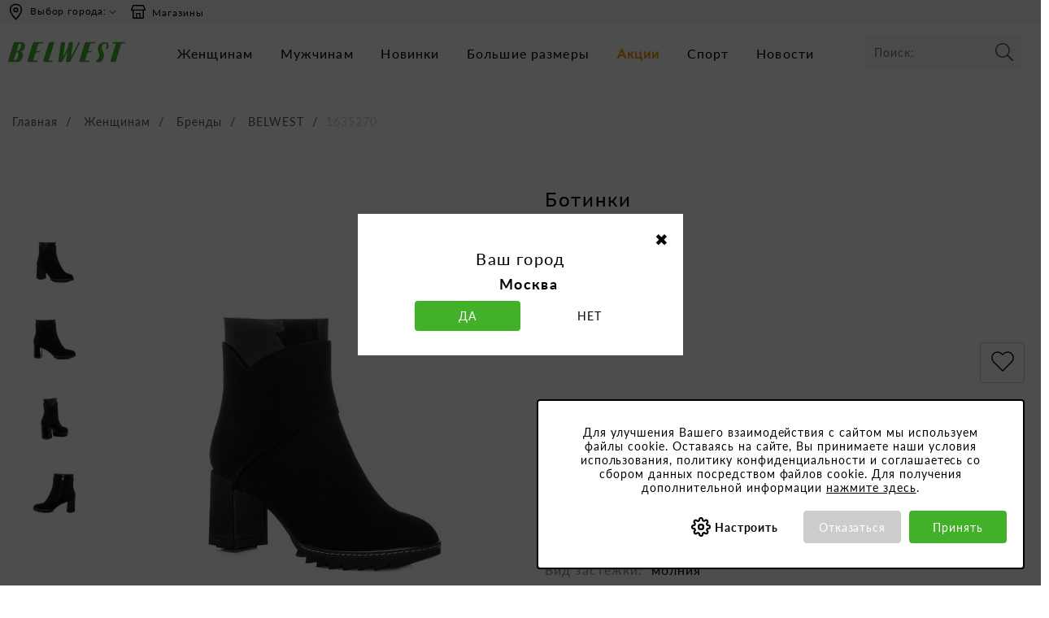

--- FILE ---
content_type: text/html;charset=UTF-8
request_url: https://belwest.ru/ru/shoes-belwest-brand-women/product/1635270
body_size: 17705
content:
<!DOCTYPE html>
<html lang="ru" prefix="og: https//ogp.me/ns#">
<head>
	<meta http-equiv="Content-Type" content="text/html; charset=UTF-8">
	<!-- Canonical url -->
<link rel="canonical" href="https://belwest.ru/ru/shoes-belwest-brand-women/product/1635270" />
	<!-- End Canonical url -->
<!-- Title -->
<title>Ботинки , цвет:  - купить в России | цена, размеры, фото, отзывы | BELWEST</title>
	<!-- End title -->

<!-- Yandex Metadata -->
<meta name="yandex-verification" content="7066c842363cbfe3" />
<!-- End Yandex Metadata -->
<meta http-equiv="X-UA-Compatible" content="IE=edge">
	<meta name="viewport" content="width=device-width, initial-scale=1, user-scalable=no">
	<meta name="google-site-verification" content="VqSSmfe5X7KiNYBrRevboVJfodCCGzx-dNejdXZNViY" />
	<!-- Open Graph Metadata -->
<meta name="description" content="1635270, демисезон, модельная классика, цвет:  - купить недорого в России в фирменных магазинах и на официальном сайте интернет-магазина обуви BELWEST. ✔ Каталог сезона 2026 ✅ Бесплатная доставка ⭐ Высокое качество.">
		<meta property="og:title" content="1635270, демисезон, цвет: ">
		<meta property="og:description" content="1635270, демисезон, модельная классика, цвет:  - купить недорого в России в фирменных магазинах и на официальном сайте интернет-магазина обуви BELWEST. ✔ Каталог сезона 2026 ✅ Бесплатная доставка ⭐ Высокое качество.">
		<meta property="og:url" content="https://belwest.ru/shoes-belwest-brand-women/product/1635270">
		<meta property="og:image" content="https://belwest.ru/images/h51/he6/8832990019614.jpg">
			<meta property="product:brand" content="">
		<meta property="product:availability" content="out of stock">
		<meta property="product:condition" content="new">
		<meta property="product:price:amount" content="">
		<meta property="product:price:currency"	content="">
		<meta property="product:retailer_item_id" content="">
	<!-- End Open Graph Metadata -->
<meta name="twitter:card" content="summary" />
	<meta name="twitter:image" content="https://belwest.ru/_ui/responsive/theme-alpha/images/logo.png" />
	
	<!-- Robots and other meta -->
<meta name="robots" content="noindex, nofollow"/>
	<!-- End Robots and other meta -->
<!-- Localization -->
<link rel="alternate" hreflang="ru-BY" href="https://belwest.by/ru/shoes-belwest-brand-women/product/1635270" />
		<link rel="alternate" hreflang="ru-RU" href="https://belwest.ru/ru/shoes-belwest-brand-women/product/1635270" />
	<!-- End Localization -->
<link rel="shortcut icon" type="image/x-icon" media="all" href="/_ui/responsive/theme-alpha/images/favicon.ico" />
	<link rel="stylesheet" type="text/css" media="all" href="/_ui/responsive/theme-alpha/css/styles.css?ecaa88f7fa0bf610a5a26cf545dcd3aa?v=645-3" />
		<link rel="stylesheet" type="text/css" media="all" href="/_ui/responsive/theme-alpha/scss/main.css?cd9a4da6c7c8c3d57ee7a51d6516d9c6?v=645-3" />
		<link rel="stylesheet" href="https://use.fontawesome.com/releases/v5.2.0/css/all.css" integrity="sha384-hWVjflwFxL6sNzntih27bfxkr27PmbbK/iSvJ+a4+0owXq79v+lsFkW54bOGbiDQ" crossorigin="anonymous">
		<link rel="stylesheet" type="text/css" media="all" href="/_ui/addons/smarteditaddon/responsive/common/css/smarteditaddon.css"/>
		<script type="application/ld+json">
		{ "@context": "http://schema.org", "@type": "WebSite", "url": "https://belwest.ru", "image":{ "@type" : "ImageObject" , "url": "https://belwest.ru/_ui/responsive/theme-alpha/images/logo.png" }, "potentialAction": { "@type": "SearchAction", "target": "https://belwest.ru/ru/search/?text={search_term}", "query-input": "required name=search_term" } }
	</script>
	<meta name="format-detection" content="telephone=no">
	</head>
<body class="i_modify page-productDetails pageType-ProductPage template-pages-product-productLayout1Page  smartedit-page-uid-productDetails smartedit-page-uuid-eyJpdGVtSWQiOiJwcm9kdWN0RGV0YWlscyIsImNhdGFsb2dJZCI6ImJlbHdlc3QtcnVDb250ZW50Q2F0YWxvZyIsImNhdGFsb2dWZXJzaW9uIjoiT25saW5lIn0= smartedit-catalog-version-uuid-belwest-ruContentCatalog/Online  language-ru">
	<!--noindex--><!-- Google Tag Manager -->
	<script> 
	var facebookVerification = '';
	var vkVerification = 'VK-RTRG-492020-gR9P8';
	var mailVerification = '3179366';

	</script>
		<a id="toTop"></a> 
		<div class="dark-bg"></div>
		<main data-currency-iso-code="RUB">
			<a href="#skip-to-content" class="skiptocontent" data-role="none">перейти к содержанию</a>
			<a href="#skiptonavigation" class="skiptonavigation" data-role="none">Перейти к навигации</a>
			<div class="yCmsContentSlot container-2">
<div id="js-cookie-notification" class="cookie-alert--top ">
    <div class="js-cookie-notification-inner">
          <div class="col-xs-12 col-sm-12 mb20 js-settings-block-text">
            Для улучшения Вашего взаимодействия с сайтом мы используем файлы cookie. Оставаясь на сайте, Вы принимаете наши условия использования, политику конфиденциальности и соглашаетесь со сбором данных посредством файлов cookie. Для получения дополнительной информации <a href="/ru/terms-of-use#cookieRulesHeader">нажмите здесь</a>.
			</div>
          <div class="accept-buttons right">
                <button class="js-cookie-notification-settings settings" aria-hidden="true" data-dismiss="alert" type="button">
                  Настроить</button>
                <button class="js-cookie-notification-no-accept closed" aria-hidden="true" data-dismiss="alert" type="button">
                  Отказаться</button>
              <button class="js-cookie-notification-accept no-setting closed accept mb10" aria-hidden="true" data-dismiss="alert" type="button">
                  Принять</button>
              
          </div>
        </div>
        <div class="js-settings-block-cookie hide">
        <div class="js-settings-block-line mb20">
            <div class="js-settings-block-title mb5"><span>Необходимые cookie</span> <input type="checkbox" name="toggle" id="toggle-button" class="toggle-button necessary-check" checked disabled></div>
            <div class="js-settings-block-text">Обеспечивают надлежащее функционирование сайта и корректное использование предлагаемых на нем возможностей и услуг. Строго необходимы для работы сайта и не могут быть отключены.</div>
        </div>
        <div class="js-settings-block-line mb20">
            <div class="js-settings-block-title mb5"><span>Статистические cookie</span> <input type="checkbox" name="toggle" id="toggle-button" class="toggle-button statistic-check"></div>
            <div class="js-settings-block-text">Могут использоваться для мониторинга количества пользователей сайта, фиксации последовательности перемещений по сайту.</div>
        </div>
        <div class="js-settings-block-line mb20">
            <div class="js-settings-block-title mb5"><span>Маркетинговые cookie</span> <input type="checkbox" name="toggle" id="toggle-button" class="toggle-button marketing-check"></div>
            <div class="js-settings-block-text">Позволяют предоставлять релевантный контент, который соответствует интересам пользователей</div>
        </div>
      
        <div class="js-settings-block-buttons col-sm-12 col-sm-12 accept-buttons right">
            <button class="js-cookie-notification-settings back" aria-hidden="true" data-dismiss="alert" type="button">
                Назад</button>
            <button class="js-cookie-notification-accept closed setting accept mb10" aria-hidden="true" data-dismiss="alert" type="button">
                Принять</button>
        </div>
        </div>  
        </div>  
	</div>
</div><header class="js-mainHeader">
	<div class="header-line">
				<div class="row desktop__nav">
				<div class="nav__right col-xs-12">
				
						<ul class="nav__links nav__links--shop_info">
					
						<li>
										<div id="regionName" class="tooltip3 region">
											<a class="change-region"><i class="region-icon"></i>
											Выбор города:</a>
										</div>
									</li>
								<li class="hidden-xs header-mag"><a href="/ru/store-finder"target="_blank"><span class="icon-region-mag"></span>Магазины</a></li>
							
							</ul>
				</div>
			</div>
		</div>
	<nav class="navigation navigation--top">
		
		<div class="nav__left navigation__mobile__buttons hidden-md">
				<div class="row">
					<div class="col-sm-2 mobile-menu">
						<button class="btn js-toggle-sm-navigation header_burger_menu" type="button">
						</button>
					</div>
					
				</div>
			
				<div class="mobile__nav__row--table-cell  mobile__nav__row--seperator">
					<button class="mobile__nav__row--btn btn mobile__nav__row--btn-search js-toggle-xs-search hidden-lg" type="button">
								<span class="nav__row--search-icon"></span>
						</button>
					</div>
			</div>
		<div class="nav__left js-site-logo">
			<div class="yCmsComponent yComponentWrapper">
<div class="banner__component banner">
	<a href="/ru/"><img title="Интернет магазин Belwest"
				alt="Интернет магазин Belwest" src="//belwest.ru/images/hc2/h6d/9314385788958.svg"></a>
		</div></div></div>

		<div class="desktop-menu">
				<nav class="navigation navigation--bottom js_navigation--bottom js-enquire-offcanvas-navigation" role="navigation">
		<ul class="sticky-nav-top hidden-lg hidden-md js-sticky-user-group hidden-md hidden-lg">
                </ul>
		<div class="navigation__overflow">
			<ul id="SubMenuHeader" class="nav__links nav__links--products nav__links--mobile js-userAccount-Links js-nav-collapse-body offcanvasGroup1 collapse hidden-md hidden-lg">
                   </ul>
           	<ul class="nav__links nav__links--products js-offcanvas-links">
				<li class="auto nav__links--primary nav__links--primary-has__sub js-enquire-has-sub">
						<span class="yCmsComponent navigation_Women  Node Entry nav__link js_nav__link">
<a href="/ru/zhenshhinam/category/zhenskaja-tufliobuv"  title="Женщинам" >Женщинам</a></span><button class="glyphicon  glyphicon-chevron-right hidden-md hidden-lg nav__link--drill__down js_nav__link--drill__down"></button>
							<div class="sub__navigation js_sub__navigation col-md-12 col-lg-8">
								<a class="sm-back js-enquire-sub-close hidden-md hidden-lg" href="#">назад</a>
								<div class="row">
									<div class="sub-navigation-section col-md-3">
													<div class="yCmsComponent nav__link--primary">
<a href="/ru/zhenshhinam/category/zhenskaja-tufliobuv"  title="Обувь" >Обувь</a></div><ul class="sub-navigation-list has-title">
														<li class="yCmsComponent nav__link--secondary">
<a href="/ru/zhenshhinam/zhenskaja-tufliobuv/category/zhenskie-baletki"  title="Балетки" >Балетки</a></li><li class="yCmsComponent nav__link--secondary">
<a href="/ru/zhenshhinam/zhenskaja-tufliobuv/category/bosonozhki"  title="Босоножки" >Босоножки</a></li><li class="yCmsComponent nav__link--secondary">
<a href="/ru/zhenshhinam/zhenskaja-tufliobuv/category/botilony"  title="Ботильоны" >Ботильоны</a></li><li class="yCmsComponent nav__link--secondary">
<a href="/ru/zhenshhinam/zhenskaja-tufliobuv/zhenskie-sapogi/category/botforty"  title="Ботфорты" >Ботфорты</a></li><li class="yCmsComponent nav__link--secondary">
<a href="/ru/zhenshhinam/zhenskaja-tufliobuv/category/zhenskie-botinki"  title="Ботинки" >Ботинки</a></li><li class="yCmsComponent nav__link--secondary">
<a href="/ru/zhenshhinam/zhenskaja-tufliobuv/zhenskie-kedy-i-krossovki/category/zhenskie-kedy"  title="Кеды" >Кеды</a></li><li class="yCmsComponent nav__link--secondary">
<a href="/ru/zhenshhinam/zhenskaja-tufliobuv/zhenskie-kedy-i-krossovki/category/zhenskie-krossovki"  title="Кроссовки" >Кроссовки</a></li><li class="yCmsComponent nav__link--secondary">
<a href="/ru/zhenshhinam/zhenskaja-tufliobuv/zhenskie-tufli-i-lofery/category/zhenskie-tufli-lofery"  title="Лоферы" >Лоферы</a></li><li class="yCmsComponent nav__link--secondary">
<a href="/ru/zhenshhinam/zhenskaja-tufliobuv/category/mokasiny"  title="Мокасины" >Мокасины</a></li><li class="yCmsComponent nav__link--secondary">
<a href="/ru/zhenshhinam/zhenskaja-tufliobuv/category/zhenskie-pantolety-i-shlepancy"  title="Пантолеты и шлепанцы" >Пантолеты и шлепанцы</a></li></ul>
																	</div>
																<div class="sub-navigation-section col-md-3">
																	<ul class="sub-navigation-list has-title">
															<li class="yCmsComponent nav__link--secondary">
<a href="/ru/zhenshhinam/zhenskaja-tufliobuv/category/zhenskie-polusapogi"  title="Полусапоги" >Полусапоги</a></li><li class="yCmsComponent nav__link--secondary">
<a href="/ru/zhenshhinam/zhenskaja-tufliobuv/category/zhenskie-sabo"  title="Сабо" >Сабо</a></li><li class="yCmsComponent nav__link--secondary">
<a href="/ru/zhenshhinam/zhenskaja-tufliobuv/category/zhenskie-sandalii"  title="Сандалии" >Сандалии</a></li><li class="yCmsComponent nav__link--secondary">
<a href="/ru/zhenshhinam/zhenskaja-tufliobuv/category/zhenskie-sapogi"  title="Сапоги" >Сапоги</a></li><li class="yCmsComponent nav__link--secondary">
<a href="/ru/zhenshhinam/zhenskaja-tufliobuv/category/zhenskie-slipony"  title="Слипоны" >Слипоны</a></li><li class="yCmsComponent nav__link--secondary">
<a href="/ru/zhenshhinam/zhenskaja-tufliobuv/category/zhenskie-tapochki-domashnie"  title="Тапочки домашние" >Тапочки домашние</a></li><li class="yCmsComponent nav__link--secondary">
<a href="/ru/zhenshhinam/zhenskaja-tufliobuv/zhenskie-tufli-i-lofery/category/zhenskie-tufli"  title="Туфли" >Туфли</a></li><li class="yCmsComponent nav__link--secondary">
<a href="/ru/zhenshhinam/zhenskaja-tufliobuv/category/zhenskaja-obuv-bolshih-razmerov"  title="Обувь больших размеров" >Обувь больших размеров</a></li><li class="yCmsComponent nav__link--secondary">
<a href="/ru/zhenshhinam/zhenskaja-tufliobuv/category/zhenskaja-obuv-bolshoj-polnoty"  title="Обувь большой полноты" >Обувь большой полноты</a></li></ul>
												</div>	
											<div class="sub-navigation-section col-md-3">
													<div class="yCmsComponent nav__link--primary">
<a href="/ru/zhenshhinam/category/zhenskie-aksessuary"  title="Аксессуары" >Аксессуары</a></div><ul class="sub-navigation-list has-title">
														<li class="yCmsComponent nav__link--secondary">
<a href="/ru/zhenshhinam/zhenskie-aksessuary/category/zhenskie-klatchi"  title="Клатчи" >Клатчи</a></li><li class="yCmsComponent nav__link--secondary">
<a href="/ru/zhenshhinam/zhenskie-aksessuary/category/zhenskie-remni"  title="Ремни" >Ремни</a></li><li class="yCmsComponent nav__link--secondary">
<a href="/ru/zhenshhinam/zhenskie-aksessuary/category/zhenskie-rjukzaki"  title="Рюкзаки" >Рюкзаки</a></li><li class="yCmsComponent nav__link--secondary">
<a href="/ru/zhenshhinam/zhenskie-aksessuary/category/zhenskie-sumki"  title="Сумки" >Сумки</a></li></ul>
												</div>	
											<div class="sub-navigation-section col-md-3">
													<ul class="sub-navigation-list has-title">
														</ul>
												</div>	
											</div>
							</div>
						</li>
				<li class="auto nav__links--primary nav__links--primary-has__sub js-enquire-has-sub">
						<span class="yCmsComponent navigation_Men  Node Entry nav__link js_nav__link">
<a href="/ru/muzhchinam/category/muzhskaja-obuv"  title="Мужчинам" >Мужчинам</a></span><button class="glyphicon  glyphicon-chevron-right hidden-md hidden-lg nav__link--drill__down js_nav__link--drill__down"></button>
							<div class="sub__navigation js_sub__navigation col-md-12 col-lg-8">
								<a class="sm-back js-enquire-sub-close hidden-md hidden-lg" href="#">назад</a>
								<div class="row">
									<div class="sub-navigation-section col-md-3">
													<div class="yCmsComponent nav__link--primary">
<a href="/ru/muzhchinam/category/muzhskaja-obuv"  title="Обувь" >Обувь</a></div><ul class="sub-navigation-list has-title">
														<li class="yCmsComponent nav__link--secondary">
<a href="/ru/muzhchinam/muzhskaja-obuv/category/muzhskie-botinki"  title="Ботинки" >Ботинки</a></li><li class="yCmsComponent nav__link--secondary">
<a href="/ru/muzhchinam/muzhskaja-obuv/muzhskie-kedy-i-krossovki/category/muzhskie-kedy"  title="Кеды" >Кеды</a></li><li class="yCmsComponent nav__link--secondary">
<a href="/ru/muzhchinam/muzhskaja-obuv/muzhskie-kedy-i-krossovki/category/muzhskie-krossovki"  title="Кроссовки" >Кроссовки</a></li><li class="yCmsComponent nav__link--secondary">
<a href="/ru/muzhchinam/muzhskaja-obuv/category/muzhskie-mokasiny"  title="Мокасины" >Мокасины</a></li><li class="yCmsComponent nav__link--secondary">
<a href="/ru/muzhchinam/muzhskaja-obuv/category/muzhskie-pantolety-i-shlepancy"  title="Пантолеты и шлепанцы" >Пантолеты и шлепанцы</a></li><li class="yCmsComponent nav__link--secondary">
<a href="/ru/muzhchinam/muzhskaja-obuv/category/muzhskie-sandalii"  title="Сандалии" >Сандалии</a></li><li class="yCmsComponent nav__link--secondary">
<a href="/ru/muzhchinam/muzhskaja-obuv/category/muzhskie-sapogi"  title="Сапоги" >Сапоги</a></li><li class="yCmsComponent nav__link--secondary">
<a href="/ru/muzhchinam/muzhskaja-obuv/category/muzhskie-slipony"  title="Слипоны" >Слипоны</a></li><li class="yCmsComponent nav__link--secondary">
<a href="/ru/muzhchinam/muzhskaja-obuv/category/muzhskie-tapochki-domashnie"  title="Тапочки домашние" >Тапочки домашние</a></li></ul>
																	</div>
																<div class="sub-navigation-section col-md-3">
																	<ul class="sub-navigation-list has-title">
															<li class="yCmsComponent nav__link--secondary">
<a href="/ru/muzhchinam/muzhskaja-obuv/category/muzhskie-tufli-i-lofery"  title="Туфли и лоферы" >Туфли и лоферы</a></li><li class="yCmsComponent nav__link--secondary">
<a href="/ru/muzhchinam/muzhskaja-obuv/category/muzhskaja-obuv-bolshih-razmerov"  title="Обувь больших размеров" >Обувь больших размеров</a></li><li class="yCmsComponent nav__link--secondary">
<a href="/ru/muzhchinam/muzhskaja-obuv/category/muzhskaja-obuv-bolshoj-polnoty"  title="Обувь большой полноты" >Обувь большой полноты</a></li></ul>
												</div>	
											<div class="sub-navigation-section col-md-3">
													<div class="yCmsComponent nav__link--primary">
<a href="/ru/muzhchinam/category/muzhskie-aksessuary"  title="Аксессуары" >Аксессуары</a></div><ul class="sub-navigation-list has-title">
														<li class="yCmsComponent nav__link--secondary">
<a href="/ru/muzhchinam/muzhskie-aksessuary/category/muzhskie-remni"  title="Ремни" >Ремни</a></li><li class="yCmsComponent nav__link--secondary">
<a href="/ru/muzhchinam/muzhskie-aksessuary/category/muzhskie-rjukzaki"  title="Рюкзаки" >Рюкзаки</a></li><li class="yCmsComponent nav__link--secondary">
<a href="/ru/muzhchinam/muzhskie-aksessuary/category/muzhskie-sumki"  title="Сумки" >Сумки</a></li></ul>
												</div>	
											<div class="sub-navigation-section col-md-3">
													<ul class="sub-navigation-list has-title">
														</ul>
												</div>	
											</div>
							</div>
						</li>
				<li class="auto nav__links--primary ">
						<span class="yCmsComponent navigation_News Node Entry nav__link js_nav__link">
<a href="/ru/category/novinki"  title="Новинки" >Новинки</a></span></li>
				<li class="auto nav__links--primary ">
						<span class="yCmsComponent navigation_CMS Navigation Entry  nav__link js_nav__link">
<a href="/ru/category/big-size-shoes"  title="Большие размеры" >Большие размеры</a></span></li>
				<li class="auto nav__links--primary ">
						<span class="yCmsComponent navigation_Promotions Node Entry nav__link js_nav__link">
<a href="/ru/promotions"  title="Акции" >Акции</a></span></li>
				<li class="auto nav__links--primary ">
						<span class="yCmsComponent navigation_Sport Node Entry nav__link js_nav__link">
<a href="/ru/kollekcii/category/kollekcija-sport"  title="Спорт" >Спорт</a></span></li>
				<li class="auto nav__links--primary ">
						<span class="yCmsComponent navigation_Press News Entry nav__link js_nav__link">
<a href="https://belwest.ru/ru/news"  title="Новости" >Новости</a></span></li>
				<li class="auto nav__links--primary shop-near-mobile">
					<a href="/store-finder">Магазины рядом</a>
				</li>
			</ul>
		</div>
	</nav>
</div>
		<div class="header_right">
			<div class="box-search">
				<div class="site-search ">
					<div class="yCmsComponent">
<div class="ui-front">
	<form name="search_form_SearchBox" method="get"
		action="/ru/search/">
		<div class="input-group">
			<input type="text" id="js-site-search-input"
					class="form-control js-site-search-input" name="text" value=""
                    maxlength="100" placeholder="Поиск:"
					data-options='{"autocompleteUrl" : "/ru/search/autocomplete/SearchBox","minCharactersBeforeRequest" : "3","waitTimeBeforeRequest" : "500","displayProductImages" : true}'>
			<span class="input-group-btn"> <button class="btn btn-link js_search_button" type="submit" disabled="disabled">
						<span class="glyphicon glyphicon-search"></span>
					</button>
				</span>
		</div>
	</form>

</div>
</div></div>
			</div>

			<div class="nav__right">
			
		
				<ul class="nav__links nav__links--account">
					</ul>
			</div>
		</div>
		
	</nav>
	<div class="hidden-xs hidden-sm js-secondaryNavAccount collapse" id="accNavComponentDesktopOne">
		<ul class="nav__links">

		</ul>
	</div>
	<div class="hidden-xs hidden-sm js-secondaryNavCompany collapse" id="accNavComponentDesktopTwo">
		<ul class="nav__links js-nav__links">

		</ul>
	</div>
	

	
	<a id="skiptonavigation"></a>
	<div class="mobile-menu"><nav class="navigation navigation--bottom js_navigation--bottom js-enquire-offcanvas-navigation" role="navigation">
		<ul class="sticky-nav-top hidden-lg hidden-md js-sticky-user-group hidden-md hidden-lg">
                </ul>
		<div class="navigation__overflow">
			<ul id="SubMenuHeader" class="nav__links nav__links--products nav__links--mobile js-userAccount-Links js-nav-collapse-body offcanvasGroup1 collapse hidden-md hidden-lg">
                   </ul>
           	<ul class="nav__links nav__links--products js-offcanvas-links">
				<li class="auto nav__links--primary nav__links--primary-has__sub js-enquire-has-sub">
						<span class="yCmsComponent navigation_Women  Node Entry nav__link js_nav__link">
<a href="/ru/zhenshhinam/category/zhenskaja-tufliobuv"  title="Женщинам" >Женщинам</a></span><button class="glyphicon  glyphicon-chevron-right hidden-md hidden-lg nav__link--drill__down js_nav__link--drill__down"></button>
							<div class="sub__navigation js_sub__navigation col-md-12 col-lg-8">
								<a class="sm-back js-enquire-sub-close hidden-md hidden-lg" href="#">назад</a>
								<div class="row">
									<div class="sub-navigation-section col-md-3">
													<div class="yCmsComponent nav__link--primary">
<a href="/ru/zhenshhinam/category/zhenskaja-tufliobuv"  title="Обувь" >Обувь</a></div><ul class="sub-navigation-list has-title">
														<li class="yCmsComponent nav__link--secondary">
<a href="/ru/zhenshhinam/zhenskaja-tufliobuv/category/zhenskie-baletki"  title="Балетки" >Балетки</a></li><li class="yCmsComponent nav__link--secondary">
<a href="/ru/zhenshhinam/zhenskaja-tufliobuv/category/bosonozhki"  title="Босоножки" >Босоножки</a></li><li class="yCmsComponent nav__link--secondary">
<a href="/ru/zhenshhinam/zhenskaja-tufliobuv/category/botilony"  title="Ботильоны" >Ботильоны</a></li><li class="yCmsComponent nav__link--secondary">
<a href="/ru/zhenshhinam/zhenskaja-tufliobuv/zhenskie-sapogi/category/botforty"  title="Ботфорты" >Ботфорты</a></li><li class="yCmsComponent nav__link--secondary">
<a href="/ru/zhenshhinam/zhenskaja-tufliobuv/category/zhenskie-botinki"  title="Ботинки" >Ботинки</a></li><li class="yCmsComponent nav__link--secondary">
<a href="/ru/zhenshhinam/zhenskaja-tufliobuv/zhenskie-kedy-i-krossovki/category/zhenskie-kedy"  title="Кеды" >Кеды</a></li><li class="yCmsComponent nav__link--secondary">
<a href="/ru/zhenshhinam/zhenskaja-tufliobuv/zhenskie-kedy-i-krossovki/category/zhenskie-krossovki"  title="Кроссовки" >Кроссовки</a></li><li class="yCmsComponent nav__link--secondary">
<a href="/ru/zhenshhinam/zhenskaja-tufliobuv/zhenskie-tufli-i-lofery/category/zhenskie-tufli-lofery"  title="Лоферы" >Лоферы</a></li><li class="yCmsComponent nav__link--secondary">
<a href="/ru/zhenshhinam/zhenskaja-tufliobuv/category/mokasiny"  title="Мокасины" >Мокасины</a></li><li class="yCmsComponent nav__link--secondary">
<a href="/ru/zhenshhinam/zhenskaja-tufliobuv/category/zhenskie-pantolety-i-shlepancy"  title="Пантолеты и шлепанцы" >Пантолеты и шлепанцы</a></li></ul>
																	</div>
																<div class="sub-navigation-section col-md-3">
																	<ul class="sub-navigation-list has-title">
															<li class="yCmsComponent nav__link--secondary">
<a href="/ru/zhenshhinam/zhenskaja-tufliobuv/category/zhenskie-polusapogi"  title="Полусапоги" >Полусапоги</a></li><li class="yCmsComponent nav__link--secondary">
<a href="/ru/zhenshhinam/zhenskaja-tufliobuv/category/zhenskie-sabo"  title="Сабо" >Сабо</a></li><li class="yCmsComponent nav__link--secondary">
<a href="/ru/zhenshhinam/zhenskaja-tufliobuv/category/zhenskie-sandalii"  title="Сандалии" >Сандалии</a></li><li class="yCmsComponent nav__link--secondary">
<a href="/ru/zhenshhinam/zhenskaja-tufliobuv/category/zhenskie-sapogi"  title="Сапоги" >Сапоги</a></li><li class="yCmsComponent nav__link--secondary">
<a href="/ru/zhenshhinam/zhenskaja-tufliobuv/category/zhenskie-slipony"  title="Слипоны" >Слипоны</a></li><li class="yCmsComponent nav__link--secondary">
<a href="/ru/zhenshhinam/zhenskaja-tufliobuv/category/zhenskie-tapochki-domashnie"  title="Тапочки домашние" >Тапочки домашние</a></li><li class="yCmsComponent nav__link--secondary">
<a href="/ru/zhenshhinam/zhenskaja-tufliobuv/zhenskie-tufli-i-lofery/category/zhenskie-tufli"  title="Туфли" >Туфли</a></li><li class="yCmsComponent nav__link--secondary">
<a href="/ru/zhenshhinam/zhenskaja-tufliobuv/category/zhenskaja-obuv-bolshih-razmerov"  title="Обувь больших размеров" >Обувь больших размеров</a></li><li class="yCmsComponent nav__link--secondary">
<a href="/ru/zhenshhinam/zhenskaja-tufliobuv/category/zhenskaja-obuv-bolshoj-polnoty"  title="Обувь большой полноты" >Обувь большой полноты</a></li></ul>
												</div>	
											<div class="sub-navigation-section col-md-3">
													<div class="yCmsComponent nav__link--primary">
<a href="/ru/zhenshhinam/category/zhenskie-aksessuary"  title="Аксессуары" >Аксессуары</a></div><ul class="sub-navigation-list has-title">
														<li class="yCmsComponent nav__link--secondary">
<a href="/ru/zhenshhinam/zhenskie-aksessuary/category/zhenskie-klatchi"  title="Клатчи" >Клатчи</a></li><li class="yCmsComponent nav__link--secondary">
<a href="/ru/zhenshhinam/zhenskie-aksessuary/category/zhenskie-remni"  title="Ремни" >Ремни</a></li><li class="yCmsComponent nav__link--secondary">
<a href="/ru/zhenshhinam/zhenskie-aksessuary/category/zhenskie-rjukzaki"  title="Рюкзаки" >Рюкзаки</a></li><li class="yCmsComponent nav__link--secondary">
<a href="/ru/zhenshhinam/zhenskie-aksessuary/category/zhenskie-sumki"  title="Сумки" >Сумки</a></li></ul>
												</div>	
											<div class="sub-navigation-section col-md-3">
													<ul class="sub-navigation-list has-title">
														</ul>
												</div>	
											</div>
							</div>
						</li>
				<li class="auto nav__links--primary nav__links--primary-has__sub js-enquire-has-sub">
						<span class="yCmsComponent navigation_Men  Node Entry nav__link js_nav__link">
<a href="/ru/muzhchinam/category/muzhskaja-obuv"  title="Мужчинам" >Мужчинам</a></span><button class="glyphicon  glyphicon-chevron-right hidden-md hidden-lg nav__link--drill__down js_nav__link--drill__down"></button>
							<div class="sub__navigation js_sub__navigation col-md-12 col-lg-8">
								<a class="sm-back js-enquire-sub-close hidden-md hidden-lg" href="#">назад</a>
								<div class="row">
									<div class="sub-navigation-section col-md-3">
													<div class="yCmsComponent nav__link--primary">
<a href="/ru/muzhchinam/category/muzhskaja-obuv"  title="Обувь" >Обувь</a></div><ul class="sub-navigation-list has-title">
														<li class="yCmsComponent nav__link--secondary">
<a href="/ru/muzhchinam/muzhskaja-obuv/category/muzhskie-botinki"  title="Ботинки" >Ботинки</a></li><li class="yCmsComponent nav__link--secondary">
<a href="/ru/muzhchinam/muzhskaja-obuv/muzhskie-kedy-i-krossovki/category/muzhskie-kedy"  title="Кеды" >Кеды</a></li><li class="yCmsComponent nav__link--secondary">
<a href="/ru/muzhchinam/muzhskaja-obuv/muzhskie-kedy-i-krossovki/category/muzhskie-krossovki"  title="Кроссовки" >Кроссовки</a></li><li class="yCmsComponent nav__link--secondary">
<a href="/ru/muzhchinam/muzhskaja-obuv/category/muzhskie-mokasiny"  title="Мокасины" >Мокасины</a></li><li class="yCmsComponent nav__link--secondary">
<a href="/ru/muzhchinam/muzhskaja-obuv/category/muzhskie-pantolety-i-shlepancy"  title="Пантолеты и шлепанцы" >Пантолеты и шлепанцы</a></li><li class="yCmsComponent nav__link--secondary">
<a href="/ru/muzhchinam/muzhskaja-obuv/category/muzhskie-sandalii"  title="Сандалии" >Сандалии</a></li><li class="yCmsComponent nav__link--secondary">
<a href="/ru/muzhchinam/muzhskaja-obuv/category/muzhskie-sapogi"  title="Сапоги" >Сапоги</a></li><li class="yCmsComponent nav__link--secondary">
<a href="/ru/muzhchinam/muzhskaja-obuv/category/muzhskie-slipony"  title="Слипоны" >Слипоны</a></li><li class="yCmsComponent nav__link--secondary">
<a href="/ru/muzhchinam/muzhskaja-obuv/category/muzhskie-tapochki-domashnie"  title="Тапочки домашние" >Тапочки домашние</a></li></ul>
																	</div>
																<div class="sub-navigation-section col-md-3">
																	<ul class="sub-navigation-list has-title">
															<li class="yCmsComponent nav__link--secondary">
<a href="/ru/muzhchinam/muzhskaja-obuv/category/muzhskie-tufli-i-lofery"  title="Туфли и лоферы" >Туфли и лоферы</a></li><li class="yCmsComponent nav__link--secondary">
<a href="/ru/muzhchinam/muzhskaja-obuv/category/muzhskaja-obuv-bolshih-razmerov"  title="Обувь больших размеров" >Обувь больших размеров</a></li><li class="yCmsComponent nav__link--secondary">
<a href="/ru/muzhchinam/muzhskaja-obuv/category/muzhskaja-obuv-bolshoj-polnoty"  title="Обувь большой полноты" >Обувь большой полноты</a></li></ul>
												</div>	
											<div class="sub-navigation-section col-md-3">
													<div class="yCmsComponent nav__link--primary">
<a href="/ru/muzhchinam/category/muzhskie-aksessuary"  title="Аксессуары" >Аксессуары</a></div><ul class="sub-navigation-list has-title">
														<li class="yCmsComponent nav__link--secondary">
<a href="/ru/muzhchinam/muzhskie-aksessuary/category/muzhskie-remni"  title="Ремни" >Ремни</a></li><li class="yCmsComponent nav__link--secondary">
<a href="/ru/muzhchinam/muzhskie-aksessuary/category/muzhskie-rjukzaki"  title="Рюкзаки" >Рюкзаки</a></li><li class="yCmsComponent nav__link--secondary">
<a href="/ru/muzhchinam/muzhskie-aksessuary/category/muzhskie-sumki"  title="Сумки" >Сумки</a></li></ul>
												</div>	
											<div class="sub-navigation-section col-md-3">
													<ul class="sub-navigation-list has-title">
														</ul>
												</div>	
											</div>
							</div>
						</li>
				<li class="auto nav__links--primary ">
						<span class="yCmsComponent navigation_News Node Entry nav__link js_nav__link">
<a href="/ru/category/novinki"  title="Новинки" >Новинки</a></span></li>
				<li class="auto nav__links--primary ">
						<span class="yCmsComponent navigation_CMS Navigation Entry  nav__link js_nav__link">
<a href="/ru/category/big-size-shoes"  title="Большие размеры" >Большие размеры</a></span></li>
				<li class="auto nav__links--primary ">
						<span class="yCmsComponent navigation_Promotions Node Entry nav__link js_nav__link">
<a href="/ru/promotions"  title="Акции" >Акции</a></span></li>
				<li class="auto nav__links--primary ">
						<span class="yCmsComponent navigation_Sport Node Entry nav__link js_nav__link">
<a href="/ru/kollekcii/category/kollekcija-sport"  title="Спорт" >Спорт</a></span></li>
				<li class="auto nav__links--primary ">
						<span class="yCmsComponent navigation_Press News Entry nav__link js_nav__link">
<a href="https://belwest.ru/ru/news"  title="Новости" >Новости</a></span></li>
				<li class="auto nav__links--primary shop-near-mobile">
					<a href="/store-finder">Магазины рядом</a>
				</li>
			</ul>
		</div>
	</nav>
</div>
	
		<div class="dop_menu">
					</div>

</header>


<div class="yCmsContentSlot container-fluid">
<div class="breadcrumb-section">
		<ol class="breadcrumb">
	<li>
		<a href="/ru/">Главная</a>
	</li>

	<li>				
					<a href="/ru/category/zhenshhinam">Женщинам</a>
				</li>
			<li>				
					<a href="/ru/zhenshhinam/category/brendy-dlja-zhenschin">Бренды</a>
				</li>
			<li>				
					<a href="/ru/zhenshhinam/brendy-dlja-zhenschin/category/belwest-brand-women">BELWEST</a>
				</li>
			<li class="active">1635270</li>
			</ol>
</div>
</div><a id="skip-to-content"></a>
			<div>
				<div id="pickupTitle-size" class="display-none">
		<div class="pickup-header-size">
			<span class="headline-inner-size">Пожалуйста, выберите имеющийся в наличии размер</span>
		</div>
	</div>

	<div id="customGlobalAlert" class="display-none">
		<div id="global-alerts">
		</div>
	</div>

	<div class="product-details page-title">
		</div>
	<div class="row">
		<div class="col-xs-10 col-xs-push-1 col-sm-6 col-sm-push-0 col-lg-4">
			<div class="image-gallery js-gallery desktop">
	<span class="image-gallery__zoom-icon glyphicon glyphicon-resize-full"></span>
        <div class="thumbnail-carousel col-md-3 hidden-sm hidden-xs">
<div class="slider-product-item-min"> <a  href="#" > <img  src="//belwest.ru/images/h4b/h5e/8832989724702.jpg" alt="1635270"></a></div>
<div class="slider-product-item-min"> <a  href="#" > <img  src="//belwest.ru/images/hc2/hff/8832989691934.jpg" alt="1635270"></a></div>
<div class="slider-product-item-min"> <a  href="#" > <img  src="//belwest.ru/images/hc1/h67/8832989659166.jpg" alt="1635270"></a></div>
<div class="slider-product-item-min"> <a  href="#" > <img  src="//belwest.ru/images/h6b/h8d/8832989626398.jpg" alt="1635270"></a></div>
</div><div class="big-product-carousel big-desktop-carousel col-md-9">
                <div class="slider-product-item"> <a class="fancybox-thumb" data-fancybox="big-gallery"  href="//belwest.ru/images/h3c/hd6/8832989265950.jpg"> <img  src="//belwest.ru/images/h57/ha8/8832989855774.jpg" alt="1635270"></a></div>
                <div class="slider-product-item"> <a class="fancybox-thumb" data-fancybox="big-gallery"  href="//belwest.ru/images/h47/h32/8832989298718.jpg"> <img  src="//belwest.ru/images/hf5/h92/8832989823006.jpg" alt="1635270"></a></div>
                <div class="slider-product-item"> <a class="fancybox-thumb" data-fancybox="big-gallery"  href="//belwest.ru/images/h70/h5f/8832989167646.jpg"> <img  src="//belwest.ru/images/h18/hcb/8832989790238.jpg" alt="1635270"></a></div>
                <div class="slider-product-item"> <a class="fancybox-thumb" data-fancybox="big-gallery"  href="//belwest.ru/images/h8e/h09/8832989200414.jpg"> <img  src="//belwest.ru/images/h8d/hde/8832989757470.jpg" alt="1635270"></a></div>
                </div>
        </div>

<div class="image-gallery js-gallery mobile">
    <div class="big-product-carousel mobile-carousel">
                <div class="slider-product-item"> <a class="fancybox-thumb"  data-fancybox="small-gallery" href="//belwest.ru/images/h3c/hd6/8832989265950.jpg"> <img  src="//belwest.ru/images/h51/he6/8832990019614.jpg" alt="1635270"></a></div>
                <div class="slider-product-item"> <a class="fancybox-thumb"  data-fancybox="small-gallery" href="//belwest.ru/images/h47/h32/8832989298718.jpg"> <img  src="//belwest.ru/images/h29/h1c/8832989921310.jpg" alt="1635270"></a></div>
                <div class="slider-product-item"> <a class="fancybox-thumb"  data-fancybox="small-gallery" href="//belwest.ru/images/h70/h5f/8832989167646.jpg"> <img  src="//belwest.ru/images/h01/hdd/8832989954078.jpg" alt="1635270"></a></div>
                <div class="slider-product-item"> <a class="fancybox-thumb"  data-fancybox="small-gallery" href="//belwest.ru/images/h8e/h09/8832989200414.jpg"> <img  src="//belwest.ru/images/hd5/h4c/8832989888542.jpg" alt="1635270"></a></div>
                </div>
        </div><div class="tag-product-details" >
				


	<div class="col-sm-12 hidden-xs hidden-sm contents seo-text-listing tags-panel">
	<ul class="tags-list">
				
			
			<li>
			<a href="/ru/category/zhenskie-botinki-demisezonnie">ботинки женские демисезонные</a>
			</li>					
				
			
			<li>
			<a href="/ru/category/women-half-boots">Женские полуботинки</a>
			</li>					
				
			
			<li>
			<a href="/ru/category/zhenskie-botinki-zimnie">женские зимние ботинки</a>
			</li>					
				
			
			<li>
			<a href="/ru/category/women-boots-heels">Ботинки на каблуке женские</a>
			</li>					
				
			
			<li>
			<a href="/ru/category/women-boots-tanketka">Ботинки на платформе и танкетке женские</a>
			</li>					
				
			
			<li>
			<a href="/ru/category/zhenskie-osennie-botinki">осенние ботинки женские</a>
			</li>					
				
			
			<li>
			<a href="/ru/category/women-boots-no-heels">Ботинки без каблука женские</a>
			</li>					
				
			
			<li>
			<a href="/ru/category/botinki-na-shnurkah-zhenskie">Ботинки на шнуровке женские</a>
			</li>					
				
			
			<li>
			<a href="/ru/category/women-boots-lak">Лаковые ботинки</a>
			</li>					
				
			
			<li>
			<a href="/ru/category/botinki-zhenskie-vysokie-zimnie">высокие ботинки зимние женские</a>
			</li>					
		
	</div>
	</ul>

</div>
		</div>
		<div class="clearfix hidden-sm hidden-md hidden-lg"></div>
		<div class="col-sm-6 col-lg-8">
			<div class="product-main-info">
				<div class="row">
					<div class="col-lg-10">
						<h1 itemprop="name">
						
						
							<span class="name">
								<span>ботинки</span>
								<br>		
							</span>
							<div class="product-main-info__title">
									<span class="value">Артикул:  </span>
									</div>
							
						</h1>
						<div class="articul-reviews">
								<div class="rating">
	<div class="rating-stars pull-left js-ratingCalc " data-rating='{"rating":"0.0","total":5}' onclick="window.location='#tabreview'" style="cursor:pointer;">
		<div class="greyStars">
            <span class="glyphicon glyphicon-star"></span>
            <span class="glyphicon glyphicon-star"></span>
            <span class="glyphicon glyphicon-star"></span>
            <span class="glyphicon glyphicon-star"></span>
            <span class="glyphicon glyphicon-star"></span>
            </div>
		<div class="greenStars js-greenStars">
            <span class="glyphicon glyphicon-star active"></span>
            <span class="glyphicon glyphicon-star active"></span>
            <span class="glyphicon glyphicon-star active"></span>
            <span class="glyphicon glyphicon-star active"></span>
            <span class="glyphicon glyphicon-star active"></span>
            </div>
	</div>


	<a href="#tabreview" class="js-writeReviewTab">Написать отзыв</a>
		</div>
</div><br>
						<div id="priceDetails" class="product-details">
							<div class="description product-price">
    <div class="element">
        <span class="title">
            </span>
    </div>
</div>
</div>
						
						<br>
						<div class="variant-section">
	</div><div class="product-details product-all-details">
							<div class="bundle" id="promoBundle">
	</div>

<script id="promotionsDivTemplate" type="text/x-jquery-tmpl">
        {{each potentialPromotions}}
        <div class="delivery-info">
            <span class="info-icon payment-info-icon"></span>
            <span class="bundle-message">{{= description}}</span>
        </div>
		{{/each}}
</script>

<div class="description">
						
<div class="variant-section">

	<div id="isStockNoSizeProduct" style="display:none">false</div>
		</div>

<div id="productVarLeftStock" class="display-none">
	<div class="product-lowstock">
		<span class="headline-inner-size">cкоро закончится</span>
	</div>
</div>
<div id="productVarOutStock" class="display-none">
	<div class="product-out-stock">
		<span class="headline-inner-size">нет в наличии</span>
	</div>
</div>
<div id="productVarInStock" class="display-none">
	<div class="product-in-stock">
		<span class="headline-inner-size">В наличии</span>
	</div>
</div>



<div class="product-buttons">
								<div class="yCmsContentSlot page-details-variants-select">
<div class="yCmsComponent yComponentWrapper page-details-add-to-cart-component">
<div class="addtocart-component">
		<div class="qty-selector input-group js-qty-selector">
			<span class="input-group-btn">
				<button class="btn btn-default js-qty-selector-minus" type="button" 
					disabled=&#039;disabled&#039; >
				<span class="glyphicon glyphicon-minus" aria-hidden="true" ></span></button>
			</span>
				<input type="text" maxlength="3" class="form-control js-qty-selector-input" size="1" value="1" data-max="0" data-min="1" name="pdpAddtoCartInput"  id="pdpAddtoCartInput" />
			<span class="input-group-btn">
				<button class="btn btn-default js-qty-selector-plus" type="button">
					<span class="glyphicon glyphicon-plus" aria-hidden="true"></span>
				</button>
			</span>
		</div>
		<div class="stock-wrapper clearfix">
			</div>
		<div class="actions">
        <div class="AddToCart-ReservationInStoreAction js-hide-if-empty" data-index="2" class="">
			</div>
	</div>
</div></div></div><div class="wishlist-false"><a class="iframe" href="#" data-link="/ru/login">
									<span class="wishlist-icon wishlist-pdp"><p class="tooltip6">Избранное</p></span></a></div>
							</div>
								<div class="advantages-proddetails">
								<div class="yCmsContentSlot">
<div class="yCmsComponent yComponentWrapper">
<div class="content"><div class="our-advantages advantages__flex-container">     <div class="our-advantages-inner">          <!-- <a href="/ru/delivery" target="_blank" class="our-advantages-box">             <div class="our-advantages-left"> <span class="header-icon__delivery"></span></div>             <div class="our-advantages-right bold">БЕСПЛАТНАЯ ДОСТАВКА В ЛЮБОЙ ФИРМЕННЫЙ МАГАЗИН</div>         </a>  -->         <a href="/ru/bonus-program" target="_blank" class="our-advantages-box">             <div class="our-advantages-left"><span class="header-icon__bonus"></span></div>             <div class="our-advantages-right bold"> BELWEST BONUS CLUB <span class="our-advantages-addition">скидка                     баллами</span></div>         </a> <a href="/ru/bonus-program" target="_blank" class="our-advantages-info">- до 20% на обувь</a> <a             href="/ru/bonus-program" target="_blank" class="our-advantages-info">- до 10% на сумки, рюкзаки и ремни</a>     </div> </div></div></div></div></div>
									
								<div class="all-product-details">
										<div class="element">
												<span class="title">Вид застежки:</span>
												<span class="value">молния</span>
											</div>
										<div class="element">
												<span class="title">Материал подошвы:</span>
												<span class="value">Резина</span>
											</div>
										<div class="element">
												<span class="title">Полнота:</span>
												<span class="value">F1/2</span>
											</div>
										<div class="element">
											<span class="title">Стиль:</span>
											<span class="value">модельная классика</span>
										</div>
									<div class="element">
											<span class="title">Фасон:</span>
											<span class="value">F-1426</span>
										</div>
									<div class="element">
											<span class="title">Модель:</span>
											<span class="value">1635270</span>
										</div>
									<div class="element">
											<span class="title">Сезон:</span>
											<span class="value">демисезон</span>
										</div>
									<div class="element">
											<span class="title">Пол:</span>
											<span class="value pol">Женский</span>
										</div>
									</div>
								</div>
							<button class="view-all-details">Подробнее</button>
							</div>
							
							</div>
					</div>
					</div>
					<p class="descr_delivery info-price">* Цены, указанные на сайте, могут отличаться от цен в розничных магазинах сети Belwest, наличие моделей и условия акций уточняйте в магазинах или по телефонам инфоцентра.</p>
				</div>
				
			</div>
		</div>
	</div>
<script>
try {
	var product = {
    articul:"1635270",
    price:"",
	title:"Ботинки",
	url:"https://belwest.ru/ru/shoes-belwest-brand-women/product/1635270",
	imgUrl: "https://belwest.ru/images/h51/he6/8832990019614.jpg",
}
} catch (error) {
	console.log(error)
}
</script>
<script type="application/ld+json">
		{ 
	    "@context":"http://schema.org",
		"@type":"Product", 
		"name":"1635270",
		"url":"https://belwest.ru/ru/shoes-belwest-brand-women/product/1635270",
		"description":"1635270, цвет:  - купить недорого в  в фирменных магазинах и на официальном сайте интернет-магазина обуви BELWEST. ✔ Каталог сезона  ✅ Бесплатная доставка ⭐ Высокое качество.",
		"sku":"1635270",
		"brand": {
        "@type": "Brand",
        "name": "BELWEST",
        "url": "https://belwest.ru"
      	},

		"image": {
        "@type": "ImageObject",
        "url": "https://belwest.ru/images/h51/he6/8832990019614.jpg"
		},

		"offers": {
		"@type": "Offer",
		"name": "1635270", 
		"category": "Ботинки", 
		"url": "https://belwest.ru/ru/shoes-belwest-brand-women/product/1635270",
		"price": "",
		"priceCurrency": "",
		"availability": "https://schema.org/InStock",
		"priceValidUntil": "2032-12-31"
		},
		"review": {
        "@type": "Review",
        "datePublished":"2022-01-05T08:00:00+08:00",
		"author": {
			"@type": "Person",
			"name": "Наталия"
			},
		"reviewRating": {
			"@type": "Rating",
			"ratingValue": "4.6"
			}
      	},
		"aggregateRating": {
			"@type": "AggregateRating",
			"worstRating": "1",
			"bestRating": "5",
			"ratingValue": "4.6",
			"ratingCount": "1284"
      		}
		}
</script><div class="yCmsContentSlot productDetailsPageSectionUpSelling">
<div class="yCmsComponent productDetailsPageSectionUpSelling-component">
</div><div class="yCmsComponent productDetailsPageSectionUpSelling-component">
</div></div><div class="head_page_carousel_products recommendation-carousel" >
		<div class="carousel__component--headline mt30">Вам также может понравиться</div>
		<section class="pdp_head_page_carousel_products_init slider">
		<div class="carousel__item">
				<div class="carousel__item2">
					<a href="/ru/accessories-galanteja-brand-women/product/23%D0%A1381%D0%9A45_%D0%A1%D0%98%D0%9D%D0%98%D0%99_%D0%A2">
						<div class="carousel__item--thumb">
							<img class="lazyload" data-src="//belwest.ru/images/hd4/hb0/9360219406366.jpg" src="/_ui/responsive/theme-alpha/images/no-img.gif" alt="СУМКА ЖЕНСКАЯ ИСК КОЖА" title="СУМКА ЖЕНСКАЯ ИСК КОЖА"/>
	</div>
						<div class="carousel__item--name">
							<span>сумка женская иск кожа</span>	
							<!-- <span>Сумка</span> 
							<span></span>
							<span>женская</span> -->
							<br>
							<span class="article">23С381К45 СИНИЙ Т.</span><br>
							<div class="price-block">
	<div class="price-block-inner">
		<span class="price_new">
			3293 р.</span>
		<span class="price_old">
				4390 р.</span>
		</div>	
	<div class="price-block-discount">
		<span class="value_discounts">-24%</span>
		</div>	
</div>
</div>
					</a>
				</div>
			</div>
		<div class="carousel__item">
				<div class="carousel__item2">
					<a href="/ru/accessories-galanteja-brand-men/product/23%D0%A1608%D0%9A45_2%D0%A0_%D0%A1%D0%98%D0%9D_%D0%A2">
						<div class="carousel__item--thumb">
							<img class="lazyload" data-src="//belwest.ru/images/hfd/h83/9286610649118.jpg" src="/_ui/responsive/theme-alpha/images/no-img.gif" alt="РЕМЕНЬ МУЖСКОЙ НАТУР КОЖА" title="РЕМЕНЬ МУЖСКОЙ НАТУР КОЖА"/>
	</div>
						<div class="carousel__item--name">
							<span>ремень мужской натур кожа</span>	
							<!-- <span>Ремень</span> 
							<span></span>
							<span>мужской</span> -->
							<br>
							<span class="article">23С608К45 2Р СИН Т</span><br>
							<div class="price-block">
	<div class="price-block-inner">
		<span class="price_new">
			1690 р.</span>
		</div>	
	<div class="price-block-discount">
		</div>	
</div>
</div>
					</a>
				</div>
			</div>
		<div class="carousel__item">
				<div class="carousel__item2">
					<a href="/ru/accessories-galanteja-brand-women/product/25%D0%A17%D0%9A45_%D0%9E%D0%9B%D0%98%D0%92%D0%9A%D0%9E%D0%92%D0%AB%D0%99">
						<div class="carousel__item--thumb">
							<img class="lazyload" data-src="//belwest.ru/images/h90/hb6/9360325476382.jpg" src="/_ui/responsive/theme-alpha/images/no-img.gif" alt="СУМКА ЖЕНСКАЯ НАТУР КОЖА" title="СУМКА ЖЕНСКАЯ НАТУР КОЖА"/>
	</div>
						<div class="carousel__item--name">
							<span>сумка женская натур кожа</span>	
							<!-- <span>Сумка</span> 
							<span></span>
							<span>женская</span> -->
							<br>
							<span class="article">25С7К45 ОЛИВКОВЫЙ</span><br>
							<div class="price-block">
	<div class="price-block-inner">
		<span class="price_new">
			8093 р.</span>
		<span class="price_old">
				10790 р.</span>
		</div>	
	<div class="price-block-discount">
		<span class="value_discounts">-24%</span>
		</div>	
</div>
</div>
					</a>
				</div>
			</div>
		<div class="carousel__item">
				<div class="carousel__item2">
					<a href="/ru/accessories-galanteja-brand-women/product/23%D0%A11307%D0%9A45_%D0%91%D0%95%D0%96_%D0%A2">
						<div class="carousel__item--thumb">
							<img class="lazyload" data-src="//belwest.ru/images/h9e/he5/9352525250590.jpg" src="/_ui/responsive/theme-alpha/images/no-img.gif" alt="СУМКА ЖЕНСКАЯ ИСК КОЖА" title="СУМКА ЖЕНСКАЯ ИСК КОЖА"/>
	</div>
						<div class="carousel__item--name">
							<span>сумка женская иск кожа</span>	
							<!-- <span>Сумка</span> 
							<span></span>
							<span>женская</span> -->
							<br>
							<span class="article">23С1307К45 БЕЖ Т.</span><br>
							<div class="price-block">
	<div class="price-block-inner">
		<span class="price_new">
			3832 р.</span>
		<span class="price_old">
				4790 р.</span>
		</div>	
	<div class="price-block-discount">
		<span class="value_discounts">-20%</span>
		</div>	
</div>
</div>
					</a>
				</div>
			</div>
		<div class="carousel__item">
				<div class="carousel__item2">
					<a href="/ru/accessories-galanteja-brand-women/product/25%D0%A1142%D0%9A45_%D0%9A%D0%9E%D0%A0_%D0%A1%D0%92">
						<div class="carousel__item--thumb">
							<img class="lazyload" data-src="//belwest.ru/images/h4a/h0a/9361739939870.jpg" src="/_ui/responsive/theme-alpha/images/no-img.gif" alt="СУМКА ЖЕНСКАЯ НАТУР КОЖА" title="СУМКА ЖЕНСКАЯ НАТУР КОЖА"/>
	</div>
						<div class="carousel__item--name">
							<span>сумка женская натур кожа</span>	
							<!-- <span>Сумка</span> 
							<span></span>
							<span>женская</span> -->
							<br>
							<span class="article">25С142К45 КОР СВ.</span><br>
							<div class="price-block">
	<div class="price-block-inner">
		<span class="price_new">
			8243 р.</span>
		<span class="price_old">
				10990 р.</span>
		</div>	
	<div class="price-block-discount">
		<span class="value_discounts">-24%</span>
		</div>	
</div>
</div>
					</a>
				</div>
			</div>
		<div class="carousel__item">
				<div class="carousel__item2">
					<a href="/ru/accessories-galanteja-brand-men/product/22%D0%A12515%D0%9A45_3%D0%A0_%D0%9A%D0%9E%D0%A0%D0%A1">
						<div class="carousel__item--thumb">
							<img class="lazyload" data-src="//belwest.ru/images/hb7/he9/9255198752798.jpg" src="/_ui/responsive/theme-alpha/images/no-img.gif" alt="РЕМЕНЬ ПОЯСНОЙ МУЖСКОЙ НАТУР К" title="РЕМЕНЬ ПОЯСНОЙ МУЖСКОЙ НАТУР К"/>
	</div>
						<div class="carousel__item--name">
							<span>ремень поясной мужской натур к</span>	
							<!-- <span>Ремень</span> 
							<span></span>
							<span>мужской</span> -->
							<br>
							<span class="article">22С2515К45 3Р КОРС</span><br>
							<div class="price-block">
	<div class="price-block-inner">
		<span class="price_new">
			2590 р.</span>
		</div>	
	<div class="price-block-discount">
		</div>	
</div>
</div>
					</a>
				</div>
			</div>
		<div class="carousel__item">
				<div class="carousel__item2">
					<a href="/ru/accessories-galanteja-brand-women/product/23%D0%A1407%D0%9A45_2%D0%A0_%D0%9A%D0%A0%D0%90%D0%A1%D0%9D">
						<div class="carousel__item--thumb">
							<img class="lazyload" data-src="//belwest.ru/images/h9b/h57/9285601394718.jpg" src="/_ui/responsive/theme-alpha/images/no-img.gif" alt="РЕМЕНЬ ПОЯСНОЙ ЖЕНСКИЙ НАТУР К" title="РЕМЕНЬ ПОЯСНОЙ ЖЕНСКИЙ НАТУР К"/>
	</div>
						<div class="carousel__item--name">
							<span>ремень поясной женский натур к</span>	
							<!-- <span>Ремень</span> 
							<span></span>
							<span>женский</span> -->
							<br>
							<span class="article">23С407К45 2Р КРАСН</span><br>
							<div class="price-block">
	<div class="price-block-inner">
		<span class="price_new">
			2790 р.</span>
		</div>	
	<div class="price-block-discount">
		</div>	
</div>
</div>
					</a>
				</div>
			</div>
		<div class="carousel__item">
				<div class="carousel__item2">
					<a href="/ru/accessories-galanteja-brand-women/product/25%D0%A1561%D0%9A45_%D0%9C%D0%9E%D0%9B%D0%9E%D0%A7%D0%9D%D0%AB%D0%99">
						<div class="carousel__item--thumb">
							<img class="lazyload" data-src="//belwest.ru/images/hc6/hc0/9360320659486.jpg" src="/_ui/responsive/theme-alpha/images/no-img.gif" alt="СУМКА ЖЕНСКАЯ ИСК КОЖА" title="СУМКА ЖЕНСКАЯ ИСК КОЖА"/>
	</div>
						<div class="carousel__item--name">
							<span>сумка женская иск кожа</span>	
							<!-- <span>Сумка</span> 
							<span></span>
							<span>женская</span> -->
							<br>
							<span class="article">25С561К45 МОЛОЧНЫЙ</span><br>
							<div class="price-block">
	<div class="price-block-inner">
		<span class="price_new">
			4790 р.</span>
		</div>	
	<div class="price-block-discount">
		</div>	
</div>
</div>
					</a>
				</div>
			</div>
		<div class="carousel__item">
				<div class="carousel__item2">
					<a href="/ru/accessories-galanteja-brand-women/product/25%D0%A11%D0%9A45_%D0%9E%D0%9B%D0%98%D0%92%D0%9A%D0%9E%D0%92%D0%AB%D0%99">
						<div class="carousel__item--thumb">
							<img class="lazyload" data-src="//belwest.ru/images/h05/hf0/9361791778846.jpg" src="/_ui/responsive/theme-alpha/images/no-img.gif" alt="СУМКА ЖЕНСКАЯ ИСК КОЖА" title="СУМКА ЖЕНСКАЯ ИСК КОЖА"/>
	</div>
						<div class="carousel__item--name">
							<span>сумка женская иск кожа</span>	
							<!-- <span>Сумка</span> 
							<span></span>
							<span>женская</span> -->
							<br>
							<span class="article">25С1К45 ОЛИВКОВЫЙ</span><br>
							<div class="price-block">
	<div class="price-block-inner">
		<span class="price_new">
			3668 р.</span>
		<span class="price_old">
				4890 р.</span>
		</div>	
	<div class="price-block-discount">
		<span class="value_discounts">-24%</span>
		</div>	
</div>
</div>
					</a>
				</div>
			</div>
		<div class="carousel__item">
				<div class="carousel__item2">
					<a href="/ru/accessories-galanteja-brand-women/product/23%D0%A1720%D0%9A45_%D0%9F%D0%9B%D0%90%D0%A2%D0%98%D0%9D%D0%90">
						<div class="carousel__item--thumb">
							<img class="lazyload" data-src="//belwest.ru/images/ha1/h98/9360221372446.jpg" src="/_ui/responsive/theme-alpha/images/no-img.gif" alt="СУМКА ЖЕНСКАЯ ИСК КОЖА" title="СУМКА ЖЕНСКАЯ ИСК КОЖА"/>
	</div>
						<div class="carousel__item--name">
							<span>сумка женская иск кожа</span>	
							<!-- <span>Сумка</span> 
							<span></span>
							<span>женская</span> -->
							<br>
							<span class="article">23С720К45 ПЛАТИНА</span><br>
							<div class="price-block">
	<div class="price-block-inner">
		<span class="price_new">
			2843 р.</span>
		<span class="price_old">
				3790 р.</span>
		</div>	
	<div class="price-block-discount">
		<span class="value_discounts">-24%</span>
		</div>	
</div>
</div>
					</a>
				</div>
			</div>
		</section>
	</div>
	<!-- Open Review Tyshevich DV 26/07/2017 --!>
<p id="tabreview"></p>
<div class="tabs js-tabs tabs-responsive product-details-tabs">

	<div id="tabreview" class="tabhead">
		<a href="">Отзывы</a> 
		<span class="glyphicon"></span>
	</div>
	<div class="tabbody">
		<div class="container-lg">
			<div class="row">
				<div class=" col-md-6 col-lg-4 tabs_content">
					<div class="tab-container">
						<div class="tab-review">
<p class="description">
 Ознакомиться <a href="/ru/pravila-oformlenija-otzyvov">с правилами оформления</a> отзывов</p>
	<div class="review-pagination-bar">
		<button class="btn btn-default js-review-write-toggle ">Написать отзыв</button>

		</div>

	<div class="write-review js-review-write">
		<form id="customBelwestReviewForm" action="/ru/shoes-belwest-brand-women/product/1635270/review" method="post"><div class="form-group">
			
				<label class="ratingLabel">Ваш рейтинг</label>


				<div class="rating rating-set js-ratingCalcSet ratingSetReview">
					<div class="rating-stars js-writeReviewStars">
                        <span class="js-ratingIcon glyphicon glyphicon-star fh"></span>
                        <span class="js-ratingIcon glyphicon glyphicon-star lh"></span>
                        <span class="js-ratingIcon glyphicon glyphicon-star fh"></span>
                        <span class="js-ratingIcon glyphicon glyphicon-star lh"></span>
                        <span class="js-ratingIcon glyphicon glyphicon-star fh"></span>
                        <span class="js-ratingIcon glyphicon glyphicon-star lh"></span>
                        <span class="js-ratingIcon glyphicon glyphicon-star fh"></span>
                        <span class="js-ratingIcon glyphicon glyphicon-star lh"></span>
                        <span class="js-ratingIcon glyphicon glyphicon-star fh"></span>
                        <span class="js-ratingIcon glyphicon glyphicon-star lh"></span>
                        </div>
				</div>
				

				<div class="form-group">
						<label class="control-label sr-only" for="review.rating">
			Ваш рейтинг</label>
			
		<input id="review.rating" name="rating" class="sr-only js-ratingSetInput form-control" value=""/></div>
				<div class="form-group">
						<label class="control-label " for="alias">
			Ваше имя</label>
			
		<input id="alias" name="alias" class="form-control alias-component form-control" value="" maxlength="100"/></div>
				<div class="form-group">
						<label class="control-label " for="customerEmail">
			Email</label>
			
		<input id="customerEmail" name="customerEmail" class="form-control email-component form-control" value="" maxlength="100"/></div>
				</div>
			<div class="form-group">
				<div class="form-group">
						<label class="control-label " for="review.comment"> Отзыв<span class="skip"></span>
	</label>

	<textarea id="review.comment" name="comment" class="form-control review-textarea" maxlength="1000">
</textarea></div>
				<div class="counter">
					<span id="textarea-count">0</span>
					<span>/ 1000</span>
        		</div>
			</div>

			<button type="submit" class="btn btnSubmitReview" value="Оставить отзыв">Оставить отзыв</button>
		<div>
<input type="hidden" name="CSRFToken" value="6e64cdbf-ac2a-4328-8ed7-fafbaf46437e" />
</div></form></div>

	<ul id="reviews" class="review-list" data-reviews="/ru/shoes-belwest-brand-women/product/1635270/reviewhtml/3"  data-allreviews="/ru/shoes-belwest-brand-women/product/1635270/reviewhtml/all"></ul>
	</div>
</div>
				</div>
			</div>
		</div>
	</div>

	<div class="tabhead">
		<a href="">Полное описание</a> <span
			class="glyphicon"></span>
	</div>
	<div class="tabbody">
		<div class="container-lg">
			<div class="row">
				<div class="col-md-6 col-lg-4 tabs_content">
					<div class="tab-container">
					<div class="description">Оригинальные женские ботинки на рифленой подошве. Демисезонная модель, выполненная из натурального велюра и украшенная вставками из натуральной лаковой кожи. Также имеются декоративные дополнения в виде конструктивной прострочки.</div>
					</div>
				</div>
			</div>
		</div>
	</div> 
	
		<div class="tabhead">
		<a href="">Условия возврата</a> <span
			class="glyphicon"></span>
	</div>
	<div class="tabbody">
		<div class="container-lg">
			<div class="row">
				<div class="col-md-6 col-lg-4 tabs_content">
					<div class="tab-container">
					<div class="description">При условии доставки Товара курьером по адресу, указанному Покупателем, или на пункты выдачи товара, в стационарные магазины Продавца Покупатель вправе отказаться от Товара в любое время до его передачи и в течение 7 (семи) дней после покупки Товара.<br/>Товар, приобретенный в стационарном магазине после его предварительного бронирования, Покупатель вправе обменять в 14-дневный срок с даты его приобретения. </div>
			</div>
				</div>
			</div>
		</div>
	</div> 
	<div>
	</div>
</div>
			<footer>
    <div class="b_footer desktop"> <div class="b_footer_columns"> <div class="b_footer-menu"> <div class="b_footer-timework"> <a class="b_footer-menu-item-title">Время работы инфоцентра:</a> <a class="mb10 b_footer-menu-item-timework">Пн-Пт 8:00-19:00 (мск)</a> <a class="mb20 b_footer-menu-item-timework">Сб-Вс 9:00-18:00 (мск)</a> </div> <div class="b_footer-contacts"> <a class="b_footer-menu-item-title"> Вы можете связаться с нами:</a> <!--<a class="b_footer-menu-item" href="tel:88001009229">8-800-100-92-29</a>--> <a class="b_footer-menu-item" href="mailto:hotline@belwest.com">Email: hotline@belwest.com </a>  </div> </div> <div class="b_footer-menu"> <a class="b_footer-menu-item-title">Компания</a> <a class="b_footer-menu-item" href="/ru/about-company">О нас</a> <a class="b_footer-menu-item" href="/ru/contacts">Контакты</a> <a class="b_footer-menu-item" href="/ru/news">Новости</a> <a class="b_footer-menu-item" href="/ru/store-finder">Магазины</a><!--<a class="b_footer-menu-item" href="/ru/dpd-finder">Пункты                 выдачи</a> --><a class="b_footer-menu-item" href="/ru/partners">Сотрудничество</a> <a class="b_footer-menu-item" href="/ru/vacancies">Вакансии</a><a class="b_footer-menu-item" href="/ru/sitemap">Карта сайта</a> </div> <div class="b_footer-menu"> <a class="b_footer-menu-item-title">Центр обслуживания</a> <a class="b_footer-menu-item" href="/ru/reservation">Бронирование</a> <!--<a class="b_footer-menu-item"                 href="/ru/kak-sdelat-zakaz">Как сделать заказ</a><a class="b_footer-menu-item"                 href="/ru/delivery">Доставка</a>  --><a class="b_footer-menu-item" href="/ru/payment">Оплата</a> <a class="b_footer-menu-item" href="/ru/return-conditions">Возврат</a> <a class="b_footer-menu-item" href="/ru/pravila-prodazhi">Правила продажи</a><a class="b_footer-menu-item" href="/ru/pravila-oformlenija-otzyvov">Оформление отзывов</a></div> <div class="b_footer-menu"> <a class="b_footer-menu-item-title">Покупателям</a> <a class="b_footer-menu-item" href="/ru/terms-of-use">Пользовательское соглашение</a> <a href="/ru/politika-konfidencialnosti" class="b_footer-menu-item">Политика конфиденциальности</a> <a class="b_footer-menu-item" href="/_ui/responsive/theme-alpha/files/person-data-processing.pdf">Обработка персональных данных</a> <a class="b_footer-menu-item" href="/ru/certificates">Сертификаты</a> <a class="b_footer-menu-item" href="/ru/category/kollekcii">Коллекции</a> <a class="b_footer-menu-item" href="/ru/sootvetstvie-razmerov">Соответствие размеров</a> <a class="b_footer-menu-item" href="/ru/shoes-care">Уход за обувью</a></div> <div class="b_footer-menu"> <a class="b_footer-menu-item-title">Специальные предложения</a> <a class="b_footer-menu-item" href="/ru/bonus-program">Бонусная программа</a> <!-- <a class="b_footer-menu-item" href="/ru/podarochnye-sertifikaty">Подарочные карты</a>  --> <a class="b_footer-menu-item" href="/ru/promotions">Акции</a> <!--<a class="b_footer-menu-item"                 href="/ru/promotional-code-guidlines">Правила использования промокодов</a>--> </div> </div> <div class="b_footer-logo"> <div class="mt10 b_footer-image"><img alt="Логотип Белвест" src="//belwest.ru/images/h35/h62/8996171055134.png" /></div> <div class="b-footer-jur-address">Филиал закрытого акционерного общества &laquo;Белвест Ритейл Москва&raquo; 105187, г. Москва, Измайловское шоссе, д.71, корп 4Г-Д ИНН/КПП 9909483591/774791001. Юридический адрес закрытого акционерного общества &laquo;Белвест Ритейл Москва&raquo;: 210026, Республика Беларусь, г. Витебск, пр-т Генерала Людникова, 10-1, УНП 391815189, ОКПО 501066892000</div> </div> <div class="b_footer-contact"> <div class="socials"> <a href="https://www.tiktok.com/@belwest_shoes" class="socials-item tiktok" target="_blank"></a><a href="https://dzen.ru/belwest_shoes" class="socials-item dzen" target="_blank"></a><a href="https://ok.ru/belwest.shoes" class="socials-item ok" target="_blank"></a> <a href="https://vk.com/belwest.shoes" class="socials-item vk" target="_blank"></a>  <a href="https://t.me/BWgram" class="socials-item tg" target="_blank"></a> </div> </div> </div> <div class="b_footer mobile"> <div class="b_footer-logo"> <div class="b_footer-image"><img alt="Логотип Белвест" src="//belwest.ru/images/h35/h62/8996171055134.png" /></div> <div class="b-footer-jur-address">Филиал закрытого акционерного общества &laquo;Белвест Ритейл Москва&raquo; 105187, г. Москва, Измайловское шоссе, д.71, корп 4Г-Д ИНН/КПП 9909483591/774791001. Юридический адрес закрытого акционерного общества &laquo;Белвест Ритейл Москва&raquo;: 210026, Республика Беларусь, г. Витебск, пр-т Генерала Людникова, 10-1, УНП 391815189, ОКПО 501066892000</div> </div> <div class="b_footer-phone"> <div class="col-sm-12 pl0 pr0 b_footer_mobile_timework"> <div class="b_footer-timework pt20"> <a class="b_footer-mobile-menu-item-title">Время работы инфоцентра:</a> <a class="b_footer-mobile-menu-item">Пн-Пт 8:00-19:00 (мск)</a> <a class="mb20 b_footer-mobile-menu-item">Сб-Вс 9:00-18:00 (мск)</a> </div> <div class="b_footer-contacts mb20"> <a class="b_footer-mobile-menu-item-title">Вы можете связаться с нами:</a> <!--<a class="b_footer-mobile-menu-item" href="tel:88001009229">8-800-100-92-29</a>--> <a class="b_footer-menu-item" href="mailto:hotline@belwest.com">Email: hotline@belwest.com </a>  </div> </div> <div class="container-footer"> <ul> <li class="dropdown-footer"><a data-toggle="dropdown-footer">Компания <span class="glyphicon dropdown-footer-arrow"></span></a> <ul class="dropdown-menu-footer"> <li><a href="/ru/about-company">О нас</a></li> <li><a href="/ru/contacts">Контакты</a></li> <li><a href="/ru/news">Новости</a></li> <li><a href="/ru/store-finder">Магазины</a></li> <!-- <li><a href="/ru/dpd-finder">Пункты выдачи</a></li> --> <li><a href="/ru/partners">Сотрудничество</a></li> <li><a href="/ru/vacancies">Вакансии</a></li> <li><a href="/ru/sitemap">Карта сайта</a></li> </ul> </li> <li class="dropdown-footer"><a data-toggle="dropdown-footer">Центр обслуживания <span class="glyphicon dropdown-footer-arrow"></span></a> <ul class="dropdown-menu-footer"> <li><a href="/ru/reservation">Бронирование</a></li> <!-- <li><a href="/ru/kak-sdelat-zakaz">Как сделать заказ</a></li> --> <!-- <li><a href="/ru/delivery">Доставка</a></li> --> <li><a href="/ru/payment">Оплата</a></li> <li><a href="/ru/return-conditions">Возврат</a></li> <li><a href="/ru/pravila-prodazhi">Правила продажи</a></li> <li><a href="/ru/pravila-oformlenija-otzyvov">Оформление отзывов</a></li> </ul> </li> <li class="dropdown-footer"><a data-toggle="dropdown-footer">Покупателям <span class="glyphicon dropdown-footer-arrow"></span></a> <ul class="dropdown-menu-footer"> <li><a href="/ru/terms-of-use">Пользовательское соглашение</a></li> <li><a href="/ru/politika-konfidencialnosti">Политика конфиденциальности</a></li> <li><a href="/_ui/responsive/theme-alpha/files/person-data-processing.pdf">Обработка персональных данных</a></li> <li><a href="/ru/certificates">Сертификаты</a></li> <li><a href="/ru/category/kollekcii">Коллекции</a></li> <li><a href="/ru/sootvetstvie-razmerov">Соответствие размеров</a></li> <li><a href="/ru/shoes-care">Уход за обувью</a></li> </ul> </li> <li class="dropdown-footer"><a data-toggle="dropdown-footer">Специальные предложения <span class="glyphicon dropdown-footer-arrow"></span></a> <ul class="dropdown-menu-footer"> <li><a href="/ru/bonus-program">Бонусная программа</a></li> <!-- <li><a href="/ru/podarochnye-sertifikaty">Подарочные карты</a></li> --> <li><a href="/ru/promotions">Акции</a></li> <!-- <li><a href="/ru/promotional-code-guidlines">Правила использования промокодов</a></li> --> </ul> </li> </ul> </div> </div> <div class="b_footer-contact"> <div class="socials"> <a href="https://www.tiktok.com/@belwest_shoes" class="socials-item tiktok" target="_blank"></a><a href="https://dzen.ru/belwest_shoes" class="socials-item dzen" target="_blank"></a><a href="https://ok.ru/belwest.shoes" class="socials-item ok" target="_blank"></a> <a href="https://vk.com/belwest.shoes" class="socials-item vk" target="_blank"></a>  <a href="https://t.me/BWgram" class="socials-item tg" target="_blank"></a> </div> </div> </div> <div class="b_footer-link"><a href="/ru">belwest.ru</a></div></footer>

</main>
	<form name="accessiblityForm">
		<input type="hidden" id="accesibility_refreshScreenReaderBufferField" name="accesibility_refreshScreenReaderBufferField" value=""/>
	</form>
	<div id="ariaStatusMsg" class="skip" role="status" aria-relevant="text" aria-live="polite"></div>
	<script>
		

		var ACC = { config: {} };ACC.config.contextPath = "";
		ACC.config.encodedContextPath = "/ru";
		ACC.config.commonResourcePath = "/_ui/responsive/common";
		ACC.config.themeResourcePath = "/_ui/responsive/theme-alpha";ACC.config.siteResourcePath = "/_ui/responsive/site-belwest-ru";ACC.config.rootPath = "/_ui/responsive";
		ACC.config.CSRFToken = "6e64cdbf-ac2a-4328-8ed7-fafbaf46437e";
		ACC.pwdStrengthVeryWeak = 'слишком слабый';
		ACC.pwdStrengthWeak = 'слабый';
		ACC.pwdStrengthMedium = 'средний';
		ACC.pwdStrengthStrong = 'сильный';
		ACC.pwdStrengthVeryStrong = 'слишком сильный';
		ACC.pwdStrengthUnsafePwd = 'password.strength.unsafepwd';
		ACC.pwdStrengthTooShortPwd = 'короткий  ';
		ACC.config.region = "";
		ACC.pwdStrengthMinCharText = 'Минимальная длина 6 символов';
		ACC.accessibilityLoading = 'Загрузка, пожалуйста подождите...';
		ACC.accessibilityStoresLoaded = 'Магазины загружены';
		ACC.config.googleApiKey="AIzaSyD91pzL8RggEVMEaryzr244C_lphPFPC-M";
		ACC.config.googleApiVersion="3.7";;
		ACC.autocompleteUrl = '/ru/search/autocompleteSecure';ACC.config.loginUrl = '/ru/login';;
		ACC.config.authenticationStatusUrl = '/ru/authentication/status';;
		ACC.config.checkoutToken=""
		ACC.config.showReviewForm=""
		ACC.config.isDisabledRegion=false;
		ACC.config.googleAnalyticsCode="UA-102366257-3";
		ACC.config.hasPrice= false;
		ACC.config.facetAppliedName = 'Фильтр';
		ACC.config.facetResetButtonName = 'Сброс';
		ACC.config.facetSubmitButtonName = 'Выбрано';
		ACC.config.facetSubmitButtonTextOne = 'товар ';
		ACC.config.facetSubmitButtonTextTwo  = 'товара ';
		ACC.config.facetSubmitButtonTextZero  = 'товаров ';
		ACC.config.facetSubmitButtonText  = 'Показать';
		
		
		
		var tagsCSRFToken = document.getElementsByName("CSRFToken");
		
		if(tagsCSRFToken.length > 0) {
			for(var i=0; i<tagsCSRFToken.length; i++) {
				tagsCSRFToken[i].value = ACC.config.CSRFToken;
			}
		}
		
		</script>
	<script>
	/*<![CDATA[*/
	ACC.addons = {};	//JS holder for addons properties	
	
		ACC.addons.belwestpromoimagecomponentaddon = [];
		
		ACC.addons.CustomCmsPdfComponentAddon = [];
		
		ACC.addons.smarteditaddon = [];
		
	/*]]>*/
</script><script src="/_ui/shared/js/generatedVariables.js"></script>
<script async>(function(w,d,u){var s=d.createElement('script');s.async=true;s.src=u+'?'+(Date.now()/60000|0);var h=d.getElementsByTagName('script')[0];h.parentNode.insertBefore(s,h);})(window,document,'https://bitrix24.belwest.com/upload/crm/site_button/loader_2_axe108.js');</script>
			
			<script charset='utf-8' src='https://cdn.pushdealer.msndr.net/6a550dff/script_0.js' async></script>
			<script src='https://www.google.com/recaptcha/api.js'></script>
		<script  src="/_ui/responsive/common/js/jquery-2.1.1.min.js?e40ec2161fe7993196f23c8a07346306"></script>
				<script  src="/_ui/responsive/common/bootstrap/dist/js/bootstrap.min.js?5869c96cc8f19086aee625d670d741f9"></script>
				<script  src="/_ui/responsive/common/js/acc.navigation.js?78bc7a346cb6790f0a7f68942fb71f62"></script>
				<script  src="/_ui/responsive/common/js/slick.js?eb91b03d1dcf4a6e9b195cb84694764d"></script>
				<script  src="/_ui/responsive/common/js/enquire.min.js?c22ea088390ceeb51ae5da21901b9df4"></script>
				<script  src="/_ui/responsive/common/js/Imager.min.js?ea31771aae11ba2a04582075743cf9b3"></script>
				<script  src="/_ui/responsive/common/js/jquery.blockUI-2.66.js?4ef4f2476c42316941c34ed1034d44b1"></script>
				<script  src="/_ui/responsive/common/js/jquery.form.min.js?f448c593c242d134e9733a84c7a4d26c"></script>
				<script  src="/_ui/responsive/common/js/jquery.hoverIntent.js?b7ea9106433634b68673f9acabcb2ce7"></script>
				<script  src="/_ui/responsive/common/js/jquery.tabs.custom.js?57fe24ab67136353458f3b6236b0960b"></script>
				<script  src="/_ui/responsive/common/js/jquery-ui-1.11.2.min.js?bb84364071a0cbbd56ae6e5713f106cb"></script>
				<script  src="/_ui/responsive/common/js/jquery.zoom.custom.js?d7d7b4e4b87108637c48970ee8465015"></script>
				<script  src="/_ui/responsive/common/js/owl.carousel.custom.js?179621aa7d3a868a1b76b021cf9866a0"></script>
				<script  src="/_ui/responsive/common/js/jquery.tmpl-1.0.0pre.min.js?27bc9d7d86250652e125896d94b18764"></script>
				<script  src="/_ui/responsive/common/js/jquery.currencies.min.js?256a9a43d45514a764c238767e78506e"></script>
				<script  src="/_ui/responsive/common/js/jquery.waitforimages.min.js?8fb790ed36923ef75df3c9beaabdbc77"></script>
				<script  src="/_ui/responsive/common/js/jquery.colorbox-min.js?41cb7db24b99788c70cf47a0176561fc"></script>
				<script  src="/_ui/responsive/common/js/acc.autocomplete.js?28e4725f5050bbe6d58e165543e0fdfb"></script>
				<script  src="/_ui/responsive/common/js/acc.carousel.js?cf74d9e4344a44126c7bba579102e2bc"></script>
				<script  src="/_ui/responsive/common/js/acc.cart.js?30bfa758abe5945e4e9b1300c6041779"></script>
				<script  src="/_ui/responsive/common/js/acc.cms.js?6aa58d5d447d441bf0c8e077b2b43a3c"></script>
				<script  src="/_ui/responsive/common/js/acc.colorbox.js?ead90a7104815c0e786570d05ecd2ea6"></script>
				<script  src="/_ui/responsive/common/js/acc.common.js?bf0a6603c76fa82de4c6662c6d5875a3"></script>
				<script  src="/_ui/responsive/common/js/acc.global.js?4976440a8964199174abc9b4696b5e73"></script>
				<script  src="/_ui/responsive/common/js/acc.hopdebug.js?b193cedd3122964ba6f71b798077e186"></script>
				<script  src="/_ui/responsive/common/js/acc.imagegallery.js?1e7a8a99e91283fc328b1574f316c4fe"></script>
				<script  src="/_ui/responsive/common/js/acc.langcurrencyselector.js?d38573691bb7f1bc6939fabf03d0f69a"></script>
				<script  src="/_ui/responsive/common/js/acc.minicart.js?6cff30a74e88fdd04e12bb393223e4ac"></script>
				<script  src="/_ui/responsive/common/js/acc.pickupinstore.js?89034091bad677caa323f571fe616153"></script>
				<script  src="/_ui/responsive/common/js/acc.product.js?814e720e35664d92c2fbcefa4523fd63"></script>
				<script  src="/_ui/responsive/common/js/acc.ratingstars.js?79fc1f14acb72954df0cfc0cc1cab327"></script>
				<script  src="/_ui/responsive/common/js/acc.reservationinstore.js?16833cabc906a7a1c0ad4bc755994dab"></script>
				<script  src="/_ui/responsive/common/js/acc.tabs.js?16c2560eb47b1265a5ba451bbbf4397a"></script>
				<script  src="/_ui/responsive/common/js/acc.track.js?0eb8134842ced1a26c8e33cab3267856"></script>
				<script  src="/_ui/responsive/common/js/acc.storefinder.js?862fa88cc8a9c4ac95385909587f82ce"></script>
				<script  src="/_ui/responsive/common/js/acc.blockButtonAfterOneClick.js?ec715eb0277b68dfa64e694be6a2fc68"></script>
				<script  src="/_ui/responsive/common/js/_autoload.js?9436435446c6d31f382bddfc8ce97fe0"></script>
				<script async src="/_ui/responsive/common/js/jquery.scrollup.js?b728ef995083d0fa6fa4ac3295961b0f"></script>
				<script async src="/_ui/responsive/common/js/jquery.yandexmetrika.js?dd2a8f05ae3cd4b01a6059e2c8754d8e"></script>
				<script async src="/_ui/responsive/common/js/js.hideelementifempty.js?9bf0517f1f52caee5c2edd893d2efe98"></script>
				<script  src="/_ui/responsive/common/js/geoip2.js?043a5970c8f07c92cc2574e5b1834703"></script>
				<script  src="/_ui/responsive/common/js/geolocation.js?4506aea34f2f4d79b315ff6ae40b18d4"></script>
				<script  src="/_ui/responsive/common/js/region.js?14400702412bcc4256efafcfbe6b6682"></script>
				<script  src="/_ui/responsive/common/js/acc.cookienotification.js?afacfffd2914634054af37b512b9a321"></script>
				<script  src="/_ui/responsive/common/js/logincustomer.js?19498fc320ba70a7b3dea7af2aa420e6"></script>
				<script  src="/_ui/responsive/common/js/acc.registerMobileNumber.js?3673d3a101340499e05c9975c0adb1b6"></script>
				<script  src="/_ui/responsive/common/js/fancybox.js?468a15d30f1c996ea8dce39ab840e23a"></script>
				<script  src="/_ui/responsive/common/js/sap.page.view.js?07e8c6fc8781d1b2e9ac043118ff3f89"></script>
				<script  src="/_ui/responsive/common/js/sap.product.js?2f5639202bfb2fd9d019d533b42c8342"></script>
				<script  src="/_ui/responsive/common/js/wishlistFunctions.js?0a273d0aa02a1599ea04413c6e39ee72"></script>
				<script  src="/_ui/responsive/common/js/vkreservRU.js?f397eacadc19f4b3c3f977eea51ee717"></script>
				<script  src="/_ui/responsive/common/js/mytarget.main.js?617ae8ca395379f1435c2eab8a8f84b1"></script>
				<script  src="/_ui/responsive/common/js/mytarget.product.js?4684b099997004e21e9ca51002030819"></script>
				<script  src="/_ui/responsive/common/js/reservationFunctions.js?c57e09ff988a082d21162c39b1944bee"></script>
				<script  src="/_ui/responsive/common/js/lazyload.js?fc1707caaf020d602404bbb8a09f64c2"></script>
				<script src="/_ui/responsive/common/js/cms/reservationinstoreaction.js"></script>
		<script src="/_ui/responsive/common/js/cms/addtocartaction.js"></script>
		<script src="/_ui/addons/smarteditaddon/shared/common/js/webApplicationInjector.js"></script>
		<script src="/_ui/addons/smarteditaddon/shared/common/js/reprocessPage.js"></script>
		<script src="/_ui/addons/smarteditaddon/shared/common/js/adjustComponentRenderingToSE.js"></script>
		<script src="/_ui/addons/smarteditaddon/responsive/common/js/smarteditaddon.js"></script>
		</body>
</html>


--- FILE ---
content_type: application/javascript
request_url: https://belwest.ru/_ui/responsive/common/js/acc.track.js?0eb8134842ced1a26c8e33cab3267856
body_size: 136
content:

ACC.track = {
	// trackAddToCart: function (productCode, quantity, cartData)
	// {
	// 	window.mediator.publish('trackAddToCart',{
	// 		productCode: productCode,
	// 		quantity: quantity,
	// 		cartData: cartData
	// 	});
		
	// },
	trackRemoveFromCart: function(productCode, initialCartQuantity)
	{
		window.mediator.publish('trackRemoveFromCart',{
			productCode: productCode,
			initialCartQuantity: initialCartQuantity
		});
	},

	trackUpdateCart: function(productCode, initialCartQuantity, newCartQuantity)
	{
		window.mediator.publish('trackUpdateCart',{
			productCode: productCode,
			initialCartQuantity: initialCartQuantity,
			newCartQuantity: newCartQuantity
		});
	}
	

};

--- FILE ---
content_type: application/javascript
request_url: https://belwest.ru/_ui/responsive/common/js/acc.navigation.js?78bc7a346cb6790f0a7f68942fb71f62
body_size: 3812
content:
var oDoc = document;

ACC.navigation = {

    _autoload: [
        "offcanvasNavigation",
        "myAccountNavigation",
        "orderToolsNavigation"
    ],

    offcanvasNavigation: function () {
       
        enquire.register("screen and (max-width:" + screenSmMax + ")", {

            match: function () {

                $(document).on("click", ".js-enquire-offcanvas-navigation .js-enquire-has-sub .js_nav__link--drill__down", function (e) {
                    e.preventDefault();
                    $(".js-userAccount-Links").hide();
                    $(".js-enquire-offcanvas-navigation ul.js-offcanvas-links").addClass("active");
                    $(".js-enquire-offcanvas-navigation .js-enquire-has-sub").removeClass("active");
                    $(this).parent(".js-enquire-has-sub").addClass("active");
                    if ($('.js-userAccount-Links ').hasClass('in')) {
                        $('.js-userAccount-Links ').removeClass('in');
                    }
                    if ($('.myAcctUserIcon').hasClass('open')) {
                        $('.myAcctUserIcon').removeClass('open');
                    }
                });


                $(document).on("click", ".js-enquire-offcanvas-navigation .js-enquire-sub-close", function (e) {
                    e.preventDefault();
                    $(".js-userAccount-Links").show();
                    $(".js-enquire-offcanvas-navigation ul.js-offcanvas-links").removeClass("active");
                    $(".js-enquire-offcanvas-navigation .js-enquire-has-sub").removeClass("active");
                });

            },

            unmatch: function () {

                $(".js-userAccount-Links").show();
                $(".js-enquire-offcanvas-navigation ul.js-offcanvas-links").removeClass("active");
                $(".js-enquire-offcanvas-navigation .js-enquire-has-sub").removeClass("active");

                $(document).off("click", ".js-enquire-offcanvas-navigation .js-enquire-has-sub > a");
                $(document).off("click", ".js-enquire-offcanvas-navigation .js-enquire-sub-close");


            }


        });

        $('.bw_head_baner,.two-banner__style-section,.style-section4,.style-section6,.style-section7,.style-section3,.style-section5,.style-section8,.advantages-homepage-block').on('init', function(){
            $('.bw_head_baner,.two-banner__style-section,.style-section4,.style-section6,.style-section7,.style-section3,.style-section5,.style-section8,.advantages-homepage-block,.section-promotion-homepage,.section-top-homepage').css('opacity', 1).css('transition', 'opacity 0.4s');
        });
    },

    myAccountNavigation: function () {


        //Add the order form img in the navigation
        $('.nav-form').html($('<span class="glyphicon glyphicon-list-alt"></span>'));
       
        $('.account-orderhistory__mobile tr').click(function() {
            var href = $(this).find("a").attr("href");
    
            if(href) {
                window.location = href;
            }
        });


        var aAcctData = [];
        var sSignBtn = "";

        //my account items
        var oMyAccountData = $(".accNavComponent");

        //the my Account hook for the desktop
        var oMMainNavDesktop = $(".js-secondaryNavAccount > ul");

        //offcanvas menu for tablet/mobile
        var oMainNav = $(".navigation--bottom > ul.nav__links.nav__links--products");

        if (oMyAccountData) {
            var aLinks = oMyAccountData.find("a");
            for (var i = 0; i < aLinks.length; i++) {
                aAcctData.push({ link: aLinks[i].href, text: aLinks[i].title });
            }
        }

        var navClose = '';
        navClose += '<div class="close-nav">';
        navClose += '<button type="button" class="js-toggle-sm-navigation btn"><span class="remove-offcanvas"></span></button>';
        navClose += '</div>';

        //create Sign In/Sign Out Button
        if ($(".liOffcanvas a") && $(".liOffcanvas a").length > 0) {
            sSignBtn += '<li class=\"auto liUserSign\" ><a class=\"userSign\" href=\"' + $(".liOffcanvas a")[0].href + '\">' + $(".liOffcanvas a")[0].innerHTML + '</a></li>';
        }

        //create Welcome User + expand/collapse and close button
        //This is for mobile navigation. Adding html and classes.
        var oUserInfo = $(".nav__right ul li.logged_in");
        //Check to see if user is logged in
        if (oUserInfo && oUserInfo.length === 1) {
            var sUserBtn = '';
            sUserBtn += '<li class=\"auto \">';
            sUserBtn += '<div class=\"userGroup UserAccountCabinet\">';
            sUserBtn += '<span class="myAcctUserIcon">Личный кабинет</span>';
            sUserBtn += '<div class=\"userName\">' + oUserInfo[0].innerHTML + '</div>';
            if (aAcctData.length > 0) {
                sUserBtn += '<a class=\" js-nav-collapse\" id="signedInUserOptionsToggle" >';
                sUserBtn += '<span class="myAcctExp"></span>';
                sUserBtn += '</a>';
            }
            sUserBtn += '</div>';
            sUserBtn += navClose;

            $('.js-sticky-user-group').html(sUserBtn);


            $('.js-userAccount-Links').append(sSignBtn);
            $('.js-userAccount-Links').append($('<li class="auto"><div class="myAccountLinksContainer js-myAccountLinksContainer"></div></li>'));

            // Remove Личный кабинет 
            //var myAccountHook = $('<a class=\"myAccountLinksHeader collapsed js-myAccount-toggle\" data-toggle=\"collapse\" data-parent=".nav__right" href=\"#accNavComponentDesktopOne\">' + oMyAccountData.data("title") + '</a>');
            //FOR DESKTOP

            var accountNavPanelElement = $('.js-accNavComponent');
            if (typeof accountNavPanelElement == "undefined" && accountNavPanelElement.length < 1) {
                console.log("Don't get js-accNavComponent from Account navigation panel");
                return;
            }

            var accountNavPanelLink = accountNavPanelElement[0].getElementsByTagName('a');
            var myAccountHook = $('<a class=\"myAccountLinksHeader collapsed js-myAccount-toggle\" data-parent=".nav__right" href=\"/ru/my-account\"><span class="person_registration_true"></span></a>');

            if (typeof accountNavPanelLink == "undefined" && accountNavPanelLink.length < 0) {
                console.log("Don't get link in js-accNavComponent from Account navigation panel");
                return;
            }

            var myNavPanelAccount = '<ul class="submenu">';
            var LeftNavComponent = '';
            for (var i = 0; i < accountNavPanelLink.length; i++) {
                if(accountNavPanelLink[i].innerHTML=='Личные данные' && $('.email-no-confirmation').length){
                /* myNavPanelAccount += '<li><a  href="' + accountNavPanelLink[i].getAttribute('href') + '">' + accountNavPanelLink[i].innerHTML + '<span class="update-profile-link opacity-element"></span></a></li>';
                LeftNavComponent += '<li><a  href="' + accountNavPanelLink[i].getAttribute('href') + '">' + accountNavPanelLink[i].innerHTML + '<span class="update-profile-link opacity-element"></span></a></li>';} */
                myNavPanelAccount += '<li><a  href="' + accountNavPanelLink[i].getAttribute('href') + '">' + accountNavPanelLink[i].innerHTML + '<span class="update-profile-link opacity-element"></span></a></li>';
                LeftNavComponent += '<li><a  href="' + accountNavPanelLink[i].getAttribute('href') + '">' + accountNavPanelLink[i].innerHTML + '<span class="update-profile-link opacity-element"></span></a></li>';
                }
                else{
                    myNavPanelAccount += '<li><a href="' + accountNavPanelLink[i].getAttribute('href') + '">' + accountNavPanelLink[i].innerHTML + '</a></li>';
                    LeftNavComponent += '<li><a  href="' + accountNavPanelLink[i].getAttribute('href') + '">' + accountNavPanelLink[i].innerHTML + '</a></li>';
                }
            }
            myNavPanelAccount += '</ul>';
            $('.left-main-menu').html(LeftNavComponent)

            myAccountHook.push(myNavPanelAccount);
            myAccountHook.insertBefore(oMyAccountData);


            for (var i = 0; i < accountNavPanelLink.length; i++) {
                if (accountNavPanelLink[i].getAttribute('href') == document.location.pathname) {
                    let leftMenu = $('.left-nav-account .left-main-menu li a').eq(i);
                    let topMenu = $('.navigation--top .nav__right .nav__links--account .submenu li a').eq(i);
                    leftMenu.css('color', '#43B02A')
                    topMenu.css('color', '#43B02A')
                }

            }
            //FOR MOBILE
            //create a My Account Top link for desktop - in case more components come then more parameters need to be passed from the backend
            var myAccountHook = [];

            // myAccountHook.push('<div class="sub-nav">');
            // myAccountHook.push('<a id="signedInUserAccountToggle" class=\"myAccountLinksHeader collapsed js-myAccount-toggle\" data-toggle=\"collapse\" data-target=".offcanvasGroup2">');
            // myAccountHook.push(oMyAccountData.data("title"));
            // myAccountHook.push('<span class="glyphicon glyphicon-chevron-down myAcctExp"></span>');
            // myAccountHook.push('</a>');
            // myAccountHook.push('</div>');

            $('.js-myAccountLinksContainer').append(myAccountHook.join(''));

            //add UL element for nested collapsing list
            $('.js-myAccountLinksContainer').append($('<ul data-trigger="#signedInUserAccountToggle" class="offcanvasGroup2 offcanvasNoBorder js-nav-collapse-body subNavList js-myAccount-root sub-nav"></ul>'));

            //offcanvas items
            //TODO Follow up here to see the output of the account data in the offcanvas menu
            for (var i = 0; i < aAcctData.length; i++) {
                var oLink = oDoc.createElement("a");
                oLink.title = aAcctData[i].text;
                oLink.href = aAcctData[i].link;
                if(aAcctData[i].text=='Личные данные' && $('.email-no-confirmation').length){
                    oLink.innerHTML = aAcctData[i].text + '<span class="update-profile-link opacity-element"></span>';
                }else{
                    oLink.innerHTML = aAcctData[i].text;
                }

                var oListItem = oDoc.createElement("li");
                oListItem.appendChild(oLink);
                oListItem = $(oListItem);

                if (oLink.href == document.location.href) {
                    let mobMenu = $(oLink);
                    mobMenu.css('color', '#43B02A')
                }
                oListItem.addClass("auto ");
                $('.js-myAccount-root').append(oListItem);
            }

        } else {
            var navButtons = (sSignBtn.substring(0, sSignBtn.length - 5) + navClose) + '</li>';
            $('.js-sticky-user-group').html(navButtons);
        }
        //desktop
        for (var i = 0; i < aAcctData.length; i++) {
            var oLink = oDoc.createElement("a");
            oLink.title = aAcctData[i].text;
            oLink.href = aAcctData[i].link;
            oLink.innerHTML = aAcctData[i].text;

            var oListItem = oDoc.createElement("li");
            oListItem.appendChild(oLink);
            oListItem = $(oListItem);
            oListItem.addClass("auto col-md-4");
            oMMainNavDesktop.get(0).appendChild(oListItem.get(0));
        }

        //hide and show contnet areas for desktop
        $('.js-secondaryNavAccount').on('shown.bs.collapse', function () {

            if ($('.js-secondaryNavCompany').hasClass('in')) {
                $('.js-myCompany-toggle').click();
            }

        });

        $('.js-secondaryNavCompany').on('shown.bs.collapse', function () {

            if ($('.js-secondaryNavAccount').hasClass('in')) {
                $('.js-myAccount-toggle').click();
            }

        });

        // $('.myAccountLinksHeader .person_registration_true').click(
        //     function () {
        //         // ACC.global.toggleClassState($(".js-nav-collapse-body"), "in");
        //         ACC.global.toggleClassState($("main"), "offcanvas");
        //         ACC.global.toggleClassState($("html"), "offcanvas");
        //         ACC.global.toggleClassState($("body"), "offcanvas");

        //         if (!$('.js-userAccount-Links ').hasClass('in')) {
        //             $('.js-userAccount-Links ').addClass('in');
        //         }
        //         if (!$('.myAcctUserIcon').hasClass('open')) {
        //             $('.myAcctUserIcon').addClass('open');
        //         }

        //         // $(".js-userAccount-Links").show();
        //         $(".js-enquire-offcanvas-navigation ul.js-offcanvas-links").removeClass("active");
        //         $(".js-enquire-offcanvas-navigation .js-enquire-has-sub").removeClass("active");
        //         ACC.global.resetXsSearch();

        //     }
        // )

        $('.js-nav-collapse').click(function () {
            $(".js-userAccount-Links").show();
            $(".js-enquire-offcanvas-navigation ul.js-offcanvas-links").removeClass("active");
            $(".js-enquire-offcanvas-navigation .js-enquire-has-sub").removeClass("active");

            if ($('.myAcctUserIcon').hasClass('open')) {
                $('.myAcctUserIcon').removeClass('open');
            }
            else {
                $('.myAcctUserIcon').addClass('open');
            }

        });

        $('.dark-bg').click(function () {
            if ($('html').hasClass('offcanvas')) {
                ACC.global.toggleClassState($("main"), "offcanvas");
                ACC.global.toggleClassState($("html"), "offcanvas");
                ACC.global.toggleClassState($("body"), "offcanvas");
            }
            if ($('.js-userAccount-Links ').hasClass('in')) {
                $('.js-userAccount-Links ').removeClass('in');
            }
            if ($('.myAcctUserIcon').hasClass('open')) {
                $('.myAcctUserIcon').removeClass('open');
            }
            ACC.global.resetXsSearch();
        });

        if ($(".unconsigned-delivery").length){
            $(".consigned-delivery").hide()
        }

        $('.UserAccountCabinet').click(function () {
            ACC.global.toggleClassState($(".js-userAccount-Links"), "in");
        });
    },

    orderToolsNavigation: function () {
        $('.js-nav-order-tools').on('click', function (e) {
            $(this).toggleClass('js-nav-order-tools--active');
        });
    }
};


// Dropdown Menu
var dropdown = document.querySelectorAll('.dropdown-footer');
var dropdownArray = Array.prototype.slice.call(dropdown, 0);
dropdownArray.forEach(function (el) {
    var button = el.querySelector('a[data-toggle="dropdown-footer"]'),
        menu = el.querySelector('.dropdown-menu-footer'),
        arrow = el.querySelector('.dropdown-footer-arrow');

    button.onclick = function (event) {
        if (!menu.hasClass('show')) {
            menu.classList.add('show');
            menu.classList.remove('hide');
            arrow.classList.add('open');
            event.preventDefault();
        }
        else {
            menu.classList.remove('show');
            menu.classList.add('hide');
            arrow.classList.remove('open');
            event.preventDefault();
        }
    };
})
var drophometext = document.querySelectorAll('.home-text');
var drophometextArray = Array.prototype.slice.call(drophometext, 0);
drophometextArray.forEach(function (el) {
    var button = el.querySelector('a[data-toggle="droptext-home"]'),
        menu = el.querySelector('.home-text-showhide'),
        arrow = el.querySelector('.home-text .dropdown-arrow');
    // read_more = document.querySelector('.read_more')
    button.onclick = function (event) {
        if (!menu.hasClass('show')) {
            menu.classList.add('show');
            $('.read_more').html('Скрыть');
            menu.classList.remove('hide');
            // arrow.classList.add('open');
            event.preventDefault();
        }
        else {
            menu.classList.remove('show');
            menu.classList.add('hide');
            $('.read_more').html('Читать далее');
            // arrow.classList.remove('open');
            event.preventDefault();
        }
    };
})

var dropromotionstext = document.querySelectorAll('.promotions-block');
var droppromotionsArray = Array.prototype.slice.call(dropromotionstext, 0);
droppromotionsArray.forEach(function (el) {
    var button = el.querySelector('.promotions-buttons'),
        menu = el.querySelector('.promotions-text'),
        arrow = el.querySelector('.promotions-arrow');
    button.onclick = function (event) {
        if (!menu.hasClass('show')) {
            menu.classList.add('show');
            menu.classList.remove('hide');
            arrow.classList.add('open');
            event.preventDefault();
        }
        else {
            menu.classList.remove('show');
            menu.classList.add('hide');
            arrow.classList.remove('open');
            event.preventDefault();
        }
    };
})

var dropfacettext = document.querySelectorAll('.js-facet');
var dropfacetArray = Array.prototype.slice.call(dropfacettext, 0);
dropfacetArray.forEach(function (el) {
    var button = el.querySelector('.facet__name'),
        menu = el.querySelector('.facet__values')
    // arrow = el.querySelector('.promotions-arrow');
    button.onclick = function (event) {
        if (!menu.hasClass('show-dt')) {
            menu.classList.add('show-dt');
            menu.classList.remove('hide-dt');
            button.classList.remove('down');
            event.preventDefault();
        }
        else {
            menu.classList.remove('show-dt');
            menu.classList.add('hide-dt');
            button.classList.add('down');
            event.preventDefault();
        }
        if (!menu.hasClass('show-xs')) {
            menu.classList.add('show-xs');
            menu.classList.remove('hide-xs');
           button.classList.remove('down-xs');
            event.preventDefault();
        }
        else {
            menu.classList.remove('show-xs');
            menu.classList.add('hide-xs');
            button.classList.add('down-xs');
            event.preventDefault();
        }
    };
})


Element.prototype.hasClass = function (className) {
    return this.className && new RegExp("(^|\\s)" + className + "(\\s|$)").test(this.className);
};
setTimeout(function () {
    $('.love-desktop').css('opacity',1)
}, 500);


--- FILE ---
content_type: application/javascript
request_url: https://belwest.ru/_ui/addons/smarteditaddon/shared/common/js/adjustComponentRenderingToSE.js
body_size: 719
content:
/*
 * Copyright (c) 2019 SAP SE or an SAP affiliate company. All rights reserved.
 */
(function(){

	// Fix flickering in storefront when image.src=undefined
	if (window.Imager) {
         Imager.prototype.replaceImagesBasedOnScreenDimensions = function(image) {
            var availableWidths = [], srcARRAY, cwidth;

            if ($(image).attr("data-media") !== undefined) {
                var eMedia = $(image).attr("data-media");
                $(image).removeAttr("data-media");
                eMedia = $.parseJSON(eMedia);
                $.each(eMedia, function(key, value) {
                    availableWidths.push(parseInt(key));
                });
                $(image).data("width", availableWidths);
                $(image).data("media", eMedia);
            }

            srcARRAY = $(image).data("media");
            cwidth = Imager.getClosestValue(window.innerWidth, $.extend([], $(image).data("width")));

            if (!srcARRAY[cwidth] || image.src == srcARRAY[cwidth]) {
                return;
            }
            image.src = srcARRAY[cwidth];
        };
	}

	window.smartedit.addOnReprocessPageListener(function() {

		// reinitializing the list of images processed through the Imager object
		ACC.global.initImager();

		// replacing images according to screen size, when required
		ACC.global.reprocessImages();

		// replaying the my account nav only if it has been swapped by new component
		if ($(".navigation--top .myAccountLinksHeader").length === 0) {
			$('.js-myAccount-root').empty();
			$(".js-secondaryNavAccount > ul").empty();
			ACC.navigation.myAccountNavigation();
		}

		// Make sure the carousel component is reloaded properly after re-rendering.
		ACC.carousel.bindCarousel();
		
		// Make sure SearchBox Component is reloaded properly after re-rendering.
		ACC.autocomplete.bindSearchAutocomplete();
	});

})();

--- FILE ---
content_type: application/javascript
request_url: https://belwest.ru/_ui/responsive/common/js/acc.imagegallery.js?1e7a8a99e91283fc328b1574f316c4fe
body_size: 995
content:
ACC.imagegallery = {

	_autoload: [
		"bindImageGallery"
	],

	bindImageGallery: function (){

		$(".js-gallery").each(function(){
			var $image = $(this).find(".js-gallery-image");
			var $carousel = $(this).find(".js-gallery-carousel")
			var imageTimeout;

			
			$image.owlCarousel({
				singleItem : true,
				pagination:true,
				navigation:true,
				lazyLoad:true,
				navigationText : ["<span class='glyphicon glyphicon-chevron-left'></span>", "<span class='glyphicon glyphicon-chevron-right'></span>"],
				afterAction : function(){
					ACC.imagegallery.syncPosition($image,$carousel,this.currentItem)
					$image.data("zoomEnable",true)				
				},
				startDragging: function(){
					
					$image.data("zoomEnable",false)
				},
				afterLazyLoad:function(e){

					var b = $image.data("owlCarousel") || {}
					if(!b.currentItem){
						b.currentItem = 0
					}
	
					var $e=$($image.find("img.lazyOwl")[b.currentItem]);
					startZoom($e.parent())
				}
			});


			$carousel.owlCarousel({
				navigation:true,
				navigationText : ["<span class='glyphicon glyphicon-chevron-left'></span>", "<span class='glyphicon glyphicon-chevron-right'></span>"],
				pagination:false,
				items:2,
				itemsDesktop : [5000,7], 
				itemsDesktopSmall : [1200,5], 
				itemsTablet: [768,4], 
				itemsMobile : [480,3], 
				lazyLoad:true,
				afterAction : function(){

				},
			});


			$carousel.on("click","a.item",function(e){
				e.preventDefault();
				$image.trigger("owl.goTo",$(this).parent(".owl-item").data("owlItem"));
			})



			function startZoom(e){
			


				$(e).zoom({
					url: $(e).find("img.lazyOwl").data("zoomImage"),
					touch: true,
					on: "grab",
					touchduration:300,

					onZoomIn:function(){
					
					},

					onZoomOut:function(){
						var owl = $image.data('owlCarousel');
						owl.dragging(true)
						$image.data("zoomEnable",true)
					},

					zoomEnableCallBack:function(){
						var bool = $image.data("zoomEnable")

						var owl = $image.data('owlCarousel');
						if(bool==false){
							owl.dragging(true)
						}
						else{

						 	owl.dragging(false)
						}
						return bool;
					}
				});
			}
		})
	},


	syncPosition: function($image,$carousel,currentItem){
		$carousel.trigger("owl.goTo",currentItem);
	}
};

// Create a lightbox Page Certificates
(function() {
  var $lightbox = $("<div class='lightbox'></div>");
  var $img = $("<img>");
  var $caption = $("<p class='caption'></p>");

  // Add image and caption to lightbox

  $lightbox
    .append($img)
    .append($caption);

  // Add lighbox to document

  $('body').append($lightbox);

  $('.lightbox-gallery img').click(function(e) {
    e.preventDefault();

    // Get image link and description
    var src = $(this).attr("src");
    var cap = $(this).attr("alt");

    // Add data to lighbox

    $img.attr('src', src);
    $caption.text(cap);

    // Show lightbox

    $lightbox.fadeIn('fast');

    $lightbox.click(function() {
      $lightbox.fadeOut('fast');
    });
  });

}());

--- FILE ---
content_type: application/javascript
request_url: https://cdn.pushdealer.msndr.net/6a550dff/script_0.js
body_size: 10685
content:
var pushdealerBrowser = (function() {
  var url = 'https://pushdealer.com';

  // --- Browser ---
  var Browser = function(subscribeFast) {
    var endless = 'Fri, 31 Dec 9999 23:59:59 GMT';

    this.subscribeFast = subscribeFast;

    var addEventsElement = function() {
      this.eventElement = document.createElement('div');
      this.eventElement.setAttribute('class', 'pushdealer-event');

      document.body.appendChild(this.eventElement);
    }

    window.addEventListener('load', addEventsElement.bind(this));

    this.cookies = {
      get: function(name) {
        var regExp = new RegExp('(^|;) ?' + name + '=([^;]*)(;|$)');
        var match = document.cookie.match(regExp);

        return match ? match[2] : null;
      },

      set: function(name, value, options, secure = false) {
        var options = options || {};

        var cookie = name + '=' + value;

        for (var prop in options) {
          if (options.hasOwnProperty(prop)) {
            cookie += '; ' + prop + '=' + options[prop];
          }
        }
        if (secure) cookie += ';secure';

        document.cookie = cookie;
      }
    }

    this.userData = function() {
      var elements = document.getElementsByClassName('js-pushdealer-data');
      var data = { referer: window.location.href };

      for (var i = 0; i < elements.length; i++) {
        var element = elements[i];

        if (typeof element.value === 'string' && element.attributes['data-pushdealer-key']) {
          data[element.attributes['data-pushdealer-key'].value] = element.value;
        } else {
          [].forEach.call(element.attributes, function(attr) {
            if (attr.name.match(/^data-pushdealer-/)) {
              data[attr.name.replace('data-pushdealer-', '')] = attr.value;
            }
          });
        }
      }

      return data;
    }

    this.sendSubscriptionToServer = function(subscriptionJson) {
      var userData = this.userData();
      var request = new XMLHttpRequest();

      request.open('POST', url + '/projects/789a54f3b5f42a26fe197a5b31e6c3af/subscriptions', true);
      request.setRequestHeader('Content-Type', 'application/x-www-form-urlencoded');

      var body = 'subscription=' + encodeURIComponent(subscriptionJson);
      for (var prop in userData) {
        if (userData.hasOwnProperty(prop)) {
          body += '&user_data[' + prop + ']=' + encodeURIComponent(userData[prop]);
        }
      }

      request.send(body);
    }

    this.sendRejectionToServer = function(token) {
      var userData = this.userData();
      var request = new XMLHttpRequest();

      request.open('POST', url + '/projects/789a54f3b5f42a26fe197a5b31e6c3af/rejections', true);
      request.setRequestHeader('Content-Type', 'application/x-www-form-urlencoded');

      var body = 'token=' + encodeURIComponent(token);
      for (var prop in userData) {
        if (userData.hasOwnProperty(prop)) {
          body += '&user_data[' + prop + ']=' + encodeURIComponent(userData[prop]);
        }
      }

      request.send(body);
    }

    this.onGranted = function(subscriptionJson) {
      this.cookies.set('pushdealer_permission', 'granted', { expires: endless, sameSite: 'None' }, true);
      this.sendSubscriptionToServer(subscriptionJson);

      var event = new CustomEvent('pushdealer:granted', {
        bubbles: true,
        detail: { subscription: subscriptionJson }
      });
      this.eventElement.dispatchEvent(event);
    }

    this.onDenied = function() {
      var ninetyDays = new Date(Date.now() + 1000 * 60 * 60 * 24 * 90);
      var token = this.cookies.get('pushdealer_token');

      if (!token) {
        token = Math.random().toString(36).substr(2);

        this.cookies.set('pushdealer_token', token, { expires: endless, sameSite: 'None' }, true);
      }

      this.cookies.set('pushdealer_permission', 'denied', { expires:  ninetyDays, sameSite: 'None' }, true);

      this.sendRejectionToServer(token);

      var event = new CustomEvent('pushdealer:denied', { bubbles: true });
      this.eventElement.dispatchEvent(event);
    }
  }

  Browser.prototype.start = function() {
    if (!this.cookies.get('pushdealer_permission')) {
      if (this.subscribeFast) this.subscribeOnLoad();
      else this.subscribeOnButton();
    }
  }

  Browser.prototype.subscribeOnButton = function() {
    this.subscribeButton = document.getElementsByClassName('js-pushdealer-subscribe')[0];
  };
  // --- Browser --- END

  // --- DefaultBrowser ---
  var DefaultBrowser = function(subscribeFast, useHttps) {
    Browser.apply(this, arguments);

    this.useHttps = useHttps;

    var Messenger = function() {
      var intervalId = null;
      var messageEventListenerAdded = false;

      var connectWithPopUp = function(popUp, userData) {
        intervalId = setInterval(function() {
          popUp.postMessage({ type: 'connect', userData: userData }, url);
        }, 1000);
      }

      var onMessage = function(message) {
        switch(message.data.type) {
          case 'connected':
            clearInterval(intervalId);

            break;
          case 'granted':
            this.onGranted(message.data.details.subscriptionJson);

            break;
          case 'denied':
            this.onDenied();

            break;
          case 'error':
            this.onDenied();

            break;
        }
      }

      this.start = function(browser, popUp) {
        if (!messageEventListenerAdded) {
          messageEventListenerAdded = true;

          window.addEventListener('message', onMessage.bind(browser));
        }

        connectWithPopUp(popUp, browser.userData());
      }
    }

    var messenger;
    var modal;

    this.addManifestLink = function() {
      manifestLink = document.createElement('link');
      manifestLink.href = '/manifest.json';
      manifestLink.rel = 'manifest';

      document.head.appendChild(manifestLink);
    }

    var onAllowButtonClick = function() {
      modal.parentNode.removeChild(modal);

      this.showPopUp();
    }

    var onDisallowButtonClick = function() {
      modal.parentNode.removeChild(modal);

      this.onDenied();
    }

    this.showPopUp = function() {
      messenger = messenger || new Messenger(this);

      var popUpUrl = url + '?project_id=789a54f3b5f42a26fe197a5b31e6c3af';
      var popUp = window.open(popUpUrl, '_blank', 'width=640,height=550,resizable=no,scrollable=no');

      messenger.start(this, popUp);
    }

    this.addCssLink = function() {
      var cssLink = document.createElement('link');
      cssLink.href = '//cdn.pushdealer.com/6a550dff/styles.css'
      cssLink.media = 'screen';
      cssLink.rel = 'stylesheet';
      cssLink.type = 'text/css';

      document.head.appendChild(cssLink);

      return cssLink;
    }

    this.showModal = function() {
      var logo = document.createElement('div');
      logo.setAttribute('class', 'pushdealer-dialog-logo');

      var h1 = document.createElement('h1');
      h1.innerHTML = 'Веб-сайт &laquo;https://belwest.ru&raquo; запрашивает разрешение на отправку Вам push-уведомлений.';

      var p = document.createElement('p');
      p.innerHTML = 'Уведомлениями веб-сайтов можно управлять в настройках браузера.';

      var text = document.createElement('div');
      text.setAttribute('class', 'pushdealer-dialog-text');

      text.appendChild(h1);
      text.appendChild(p);

      var allowButton = document.createElement('button');
      allowButton.setAttribute('class', 'pushdealer-dialog-allow');
      allowButton.innerHTML = 'Согласен';
      allowButton.addEventListener('click', onAllowButtonClick.bind(this));

      var disallowButton = document.createElement('button');
      disallowButton.setAttribute('class', 'pushdealer-dialog-disallow');
      disallowButton.innerHTML = 'Закрыть';
      disallowButton.addEventListener('click', onDisallowButtonClick.bind(this));

      var buttons = document.createElement('div');
      buttons.setAttribute('class', 'pushdealer-dialog-buttons');

      buttons.appendChild(disallowButton);
      buttons.appendChild(allowButton);

      var content = document.createElement('div');
      content.setAttribute('class', 'pushdealer-dialog-content');

      content.appendChild(logo);
      content.appendChild(text);
      content.appendChild(buttons);

      modal = document.createElement('div');
      modal.setAttribute('class', 'pushdealer-dialog');
      modal.appendChild(content);

      document.body.appendChild(modal);
    }

    this.subscribeNative = function() {
      navigator.serviceWorker.register('/worker.js');

      var applicationServerKey = new Uint8Array('4,127,195,194,135,208,96,93,128,228,89,175,133,94,182,93,142,6,94,60,241,136,13,121,234,103,134,247,101,12,180,24,51,44,7,129,148,102,175,177,212,55,219,228,32,26,118,246,16,210,227,39,61,3,30,72,72,254,0,12,204,70,75,93,74'.split(','));

      navigator.serviceWorker.ready.then((function(registration) {
        registration.pushManager.subscribe({ userVisibleOnly: true, applicationServerKey: applicationServerKey }).then((function(subscription) {
          var subscriptionJson = JSON.stringify(subscription);
          this.onGranted(subscriptionJson);
        }).bind(this)).catch((function(e) {
          console.error(e);
          this.onDenied();
        }).bind(this));
      }).bind(this));
    }
  }

  DefaultBrowser.prototype = Object.create(Browser.prototype);
  DefaultBrowser.prototype.constructor = DefaultBrowser;

  DefaultBrowser.prototype.subscribeOnLoad = function() {
    if (this.useHttps) {
      this.addManifestLink();

      this.subscribeNative();
    } else {
      this.addCssLink().addEventListener('load', (function() {
        this.showModal();
      }).bind(this));
    }
  }

  DefaultBrowser.prototype.subscribeOnButton = function() {
    Browser.prototype.subscribeOnButton.call(this);

    if (this.subscribeButton) {
      if (this.useHttps) {
        this.addManifestLink();

        this.subscribeButton.addEventListener('click', this.subscribeNative.bind(this));
      } else {
        this.subscribeButton.addEventListener('click', this.showPopUp.bind(this));
      }
    }
  }
  // --- DefaultBrowser --- END

  var BrowserBuilder = function() {
    var defaultBrowserSupported = 'Notification' in window;

    this.build = function() {
      var subscribeFast = true;
      var useHttps = true;

      if (defaultBrowserSupported) return new DefaultBrowser(subscribeFast, useHttps);

      return null;
    }
  }

  return new BrowserBuilder().build();
})();

window.addEventListener('load', function() {
  if (pushdealerBrowser) pushdealerBrowser.start();
});


--- FILE ---
content_type: image/svg+xml
request_url: https://belwest.ru/images/hc2/h6d/9314385788958.svg
body_size: 6014
content:
<svg width="185" height="32" viewBox="0 0 185 32" fill="none" xmlns="http://www.w3.org/2000/svg">
<path fill-rule="evenodd" clip-rule="evenodd" d="M152.336 0.258789C146.998 0.258789 142.408 4.62396 141.874 8.88521C141.447 12.2111 142.728 15.9526 143.689 17.7195C146.464 22.2925 141.233 28.2167 138.885 30.6072C138.458 31.0229 138.564 31.6465 139.312 31.6465C141.233 31.6465 143.689 31.6465 145.504 31.6465C146.251 31.6465 146.251 31.7504 147.212 30.815C149.454 28.5285 154.471 21.7729 149.027 13.0425C146.998 9.61274 147.959 2.54531 153.083 2.54531C157.247 2.54531 155.859 6.80656 154.471 10.0285C153.831 11.6914 157.354 11.7953 157.781 10.6521C159.916 5.6633 159.062 0.258789 152.336 0.258789Z" fill="#43B02A"/>
<path fill-rule="evenodd" clip-rule="evenodd" d="M64.3674 1.60991C61.4849 10.756 58.6024 19.9021 55.72 29.0482C55.6132 29.7758 55.8267 31.4387 57.2146 31.6466C61.1647 31.6466 65.2215 31.6466 69.1716 31.6466C70.5594 31.6466 71.3067 29.464 69.7054 29.464C68.104 29.464 66.3958 29.464 64.7944 29.464C64.3674 29.464 64.2607 29.1522 64.2607 28.8404C67.1431 19.9021 70.2391 10.5482 72.8014 1.50598C73.0149 0.674518 72.5878 0.258789 71.8405 0.258789C69.9189 0.258789 67.9972 0.258789 66.0756 0.258789C65.435 0.362722 64.6877 0.986315 64.3674 1.60991Z" fill="#43B02A"/>
<path fill-rule="evenodd" clip-rule="evenodd" d="M26.1472 3.28318C25.1864 1.62025 23.7985 0.373047 21.0228 0.373047H10.6672C9.81309 0.47698 9.06578 0.996649 8.74551 1.72418C5.86302 10.8703 2.98053 20.0164 0.0980424 29.1625C-0.435752 31.3451 1.37914 31.7609 1.4859 31.7609H12.1618C13.8699 31.7609 15.8984 31.6569 16.9659 31.2412C18.1403 30.8255 18.247 30.7215 19.4214 29.7861C20.7025 28.8507 22.0904 26.4603 22.8377 24.1737C23.585 21.8872 23.9053 19.6007 23.2647 18.2495C22.7309 16.8984 21.343 15.963 19.7417 15.5473C21.1295 15.0276 22.1971 14.8198 23.4782 13.6765C24.7593 12.5332 25.7202 10.5585 26.1472 8.58377C26.7877 6.40117 26.7877 4.21858 26.1472 3.28318ZM15.5781 23.1344C14.8308 25.317 13.5496 27.6035 12.2685 28.435C12.1618 28.435 12.1618 28.5389 12.055 28.5389C10.7739 29.2665 10.2401 29.3704 9.17254 29.3704C8.95903 29.2665 8.7455 29.0586 8.85226 28.7468C10.1334 24.5895 12.6956 16.5866 12.8023 16.3788C12.9091 16.1709 13.1226 16.1709 13.3361 16.1709C17.2862 16.7945 16.4321 20.8479 15.5781 23.1344ZM19.8484 8.6877C19.1011 10.8703 18.1403 12.3254 16.5389 13.3647C15.6848 13.8844 14.4037 14.3001 13.9767 14.1962C13.5497 14.1962 13.5496 13.9883 13.5496 13.8844C14.8308 10.0388 15.8984 6.60904 16.9659 2.86744C17.0727 2.45171 17.393 2.45171 17.7132 2.45171C21.6633 2.86744 20.7025 6.40117 19.8484 8.6877Z" fill="#43B02A"/>
<path fill-rule="evenodd" clip-rule="evenodd" d="M114.544 31.6466C118.814 31.6466 122.978 31.6466 127.248 31.6466C128.316 31.5426 129.063 29.5679 127.996 29.5679C125.967 29.5679 123.939 29.5679 121.91 29.5679C121.483 29.5679 121.483 29.1522 121.59 28.9443C122.764 24.9948 124.152 21.1493 125.433 17.1999C125.647 16.8881 125.967 16.4723 126.821 16.3684C128.209 16.2645 129.597 16.3684 130.985 16.3684C131.732 16.3684 132.906 14.2897 131.625 14.2897H127.355C127.141 14.2897 126.501 14.0819 126.714 13.1465L129.917 3.06498C130.024 2.75318 130.558 2.23352 131.305 2.23352C133.013 2.23352 134.721 2.23352 136.429 2.23352C137.284 2.12958 138.138 0.362722 137.177 0.258789C132.906 0.258789 126.821 0.258789 123.405 0.258789C122.444 0.258789 121.697 0.882384 121.483 1.50598L112.836 28.9443C112.516 30.0876 113.156 31.6466 114.544 31.6466Z" fill="#43B02A"/>
<path fill-rule="evenodd" clip-rule="evenodd" d="M32.5526 31.6471C36.823 31.6471 40.9866 31.6471 45.2569 31.6471C46.3245 31.5432 46.965 29.5684 46.0042 29.5684C43.9758 29.5684 41.9474 29.5684 40.0257 29.5684C39.5987 29.5684 39.5987 29.1527 39.7055 28.9448C40.8798 24.9954 42.2677 21.1499 43.5488 17.3044C43.7623 16.8886 43.9758 16.4729 44.8299 16.4729C46.111 16.4729 47.6056 16.4729 48.9935 16.4729C49.7408 16.4729 50.9151 14.3942 49.634 14.3942H45.2569C45.0434 14.3942 44.4028 14.2903 44.6164 13.251L47.7123 3.37734C47.9259 3.06554 48.3529 2.54587 49.1002 2.54587C50.8083 2.54587 52.5165 2.54587 54.2246 2.54587C55.0787 2.44194 55.9328 0.467214 54.9719 0.363281C50.8083 0.363281 44.6164 0.363281 41.2001 0.363281C40.2393 0.363281 39.4919 0.986876 39.2784 1.61047L30.631 29.0488C30.631 30.0881 31.2715 31.6471 32.5526 31.6471Z" fill="#43B02A"/>
<path fill-rule="evenodd" clip-rule="evenodd" d="M165.253 2.44571C166.855 2.44571 167.709 2.44571 169.31 2.44571C169.844 2.44571 170.271 2.75751 170.058 3.27718C167.175 12.6312 164.613 20.7379 161.73 30.0919C161.517 30.8194 161.944 31.6509 162.691 31.7548C164.399 31.7548 167.068 31.7548 168.777 31.7548C169.31 31.7548 170.058 31.2352 170.164 30.5076C173.154 21.0497 175.929 12.6311 178.812 3.17324C178.919 2.75751 179.346 2.54964 179.666 2.54964C180.947 2.54964 182.335 2.54964 183.616 2.54964C184.577 2.44571 185.751 0.367051 184.363 0.367051C178.812 0.367051 171.659 0.367051 166.108 0.367051C165.36 0.263118 164.399 2.34178 165.253 2.44571Z" fill="#43B02A"/>
<path fill-rule="evenodd" clip-rule="evenodd" d="M111.34 0.984344L99.3828 23.5378C99.3828 23.5378 99.3828 23.4339 99.3828 23.3299C99.5963 21.2513 100.023 19.1726 100.237 17.094C100.877 12.2091 101.518 7.32426 102.265 2.33548C102.372 1.60795 101.945 1.08828 101.625 0.776482C101.198 0.464682 100.771 0.256816 99.3828 0.256816C99.3828 0.256816 100.984 0.256816 99.3828 0.256816C97.7814 0.256816 95.8598 0.880411 95.4327 2.54334C95.1124 4.10234 94.7922 6.80459 94.5787 8.36359L88.1731 21.3552C87.9596 21.771 87.6393 22.2906 87.4258 22.7064C87.1055 23.1221 86.7853 23.226 86.892 22.7064C88.1731 15.7428 88.7069 9.29899 89.988 2.33548C90.4151 -0.0549827 84.1163 -0.574648 83.2622 2.33548L79.2054 30.2935C79.0986 31.1249 79.4189 31.5407 80.2729 31.6446C81.4473 31.7485 84.6501 31.9564 85.3974 31.021C86.2515 29.8777 86.465 29.3581 87.1055 28.3187C87.7461 27.1755 93.8313 14.8074 93.8313 14.8074C93.084 20.0041 92.23 25.3047 91.5894 30.5013C91.4826 31.3328 91.8029 31.7485 92.3367 31.7485C93.4043 31.7485 96.9273 32.0603 97.7814 31.021C98.5287 30.0856 98.6355 29.8777 99.1693 29.0463L113.475 1.50401C114.329 0.048947 111.98 -0.262852 111.34 0.984344Z" fill="#43B02A"/>
</svg>


--- FILE ---
content_type: application/javascript
request_url: https://belwest.ru/_ui/responsive/common/js/acc.reservationinstore.js?16833cabc906a7a1c0ad4bc755994dab
body_size: 6041
content:
ACC.reservationinstore = {

	_autoload: [
		"bindClickReservationInStoreButton",
		"bindReservationButton",
		"bindReservationClose",
		"bindReservationInStoreSearch",
		"validateReservationEmail",
		"reservationFunctions"
	],
	storeId:"",
	reservationFunctions: function(){
		function cleanStoreInfo(){
			$(".btn-search").removeClass('hide').addClass('show')
			$(".reservation-btn-close").removeClass('show').addClass('hide')
			$("#locationForSearch").removeAttr('readonly').val('')
			$(".reservation-search-bar .input-group").css('background-color','#ffffff')
			$(".input-distance").text('')
			$(".reservation-address-block").removeClass('hide').addClass('show')
			$(".reservation-shop-information").removeClass('show').addClass('hide')
			$(".reservation-store-list-entry.active .js-reservation-store-input").prop('checked', false);
			$(".next-step-button").prop('disabled', true);
			$('.reservation-form-block').removeClass('show').addClass('hide')
			$('.store-navigation').removeClass('hide').addClass('show')
			$(".reservation-title").text('Наличие в магазинах')
			$('.reservation-block-name').removeClass('hide').addClass('show')
			$(".reservation-info-message.reserv").removeClass('show').addClass('hide')
			$(".reservation-info-message.choose").removeClass('hide').addClass('show')
		}
		$(document).on("click",  "#colorbox #cboxClose, #cboxOverlay",function(e){
			e.preventDefault()
			cleanStoreInfo()
			if ($(".customer-id-value").length) {
				$('.mobile_number').removeAttr('readonly')
			}else{
				$('.mobile_number').removeAttr('readonly').val('')
			}
			$('.reservation-form-title.user').html('Введите ваши данные:')
		})
		$(document).on("click",  "#colorbox .reservation-btn-close",function(e){
			e.preventDefault()
			cleanStoreInfo()
			$('#reservationstore_location_search_button').click()
		})
	},
	isExistReservationButton: function() {
		return (typeof ($(".js-reservation-in-store-button")[0]) !== "undefined");
	},
	
	enableReservationButton: function() {
		var reservationButton = $(".js-reservation-in-store-button");
		
		reservationButton.prop( "disabled", false );
		reservationButton.html($("#productVarForReservationInStore").html());
	},
	
	disableReservationButton: function() {
		var reservationButton = $(".js-reservation-in-store-button");
		reservationButton.prop( "disabled", true );
		reservationButton.html($("#productVarForReservationOutOfStock").html());
	},
	
	unbindReservationPaginationResults:function ()
	{
		$(document).off("click","#colorbox .js-reservation-store-pager-prev")
		$(document).off("click","#colorbox .js-reservation-store-pager-next")
	},

	bindReservationPaginationResults:function ()
	{
		var listHeight=  $("#colorbox .js-reservation-store-list").height();
		var $listitems= $("#colorbox .js-reservation-store-list > li");
		var displayCount = 6;
		var totalCount= $listitems.length;
		var curPos=0;

		$("#colorbox .js-reservation-store-pager-item-all").html(totalCount);

		$("#colorbox .store-navigation-pager").show();



		checkPosition()

		$(document).on("click","#colorbox .js-reservation-store-pager-prev",function(e){
			e.preventDefault();
			$listitems.css("transform","translateY("+(curPos+listHeight)+"px)")
			curPos = curPos+360;
			checkPosition("prev");
		})

		$(document).on("click","#colorbox .js-reservation-store-pager-next",function(e){
			e.preventDefault();
			$listitems.css("transform","translateY("+(curPos-listHeight)+"px)")
			curPos = curPos-360;
			checkPosition("next");
		})

		function checkPosition(){
			var curPage = Math.abs(curPos/360)+1;
			$("#colorbox .js-reservation-store-pager-item-from").html(curPage*displayCount-4);

			var tocount = (curPage*displayCount > totalCount)? totalCount :curPage*displayCount;

			if(curPage == 1){
				$("#colorbox .js-reservation-store-pager-prev").hide()
			}else{
				$("#colorbox .js-reservation-store-pager-prev").show()
			}
			if(curPage*displayCount >= totalCount){
				$("#colorbox .js-reservation-store-pager-next").hide()
			}else{
				$("#colorbox .js-reservation-store-pager-next").show()
			}
			if(totalCount==0 || totalCount==6){			
				$("#colorbox .js-reservation-store-pager-prev").hide();
				$("#colorbox .js-reservation-store-pager-next").hide();
			}

			$("#colorbox .js-reservation-store-pager-item-to").html(tocount);
		}
	},


	bindReservationInStoreSearch: function ()
	{
		$(document).on('click', '#reservationstore_location_search_button', function (e)
		{
			var action = $(this).parents('form').attr('action');
			if ($('#locationForSearch').val() === null || $('#locationForSearch').val().match(/^ *$/) !== null){
				if(navigator.geolocation){
					navigator.geolocation.getCurrentPosition(
						function (position){
							ACC.reservationinstore.locationSearchSubmit($('#locationForSearch').val(), action,position.coords.latitude, position.coords.longitude);
						},
						function (error){
							console.log("An error occurred... The error code and message are: " + error.code + "/" + error.message);
							ACC.reservationinstore.locationSearchSubmit($('#locationForSearch').val(), action, null, null, true);
						}
					);
				}
				else{
					ACC.reservationinstore.locationSearchSubmit($('#locationForSearch').val(), action, null, null, true);
				}
			}
			else {
				ACC.reservationinstore.locationSearchSubmit($('#locationForSearch').val(), $(this).parents('form').attr('action'), null, null, true);
			}
			return false;
		});

		$(document).on('keypress', '#locationForSearch', function (e)
		{
			if (e.keyCode === 13)
			{
				e.preventDefault();
				var action = $(this).parents('form').attr('action');
				if ($('#locationForSearch').val() === null || $('#locationForSearch').val().match(/^ *$/) !== null){
					if(navigator.geolocation){						
						navigator.geolocation.getCurrentPosition(
							function (position){
								ACC.reservationinstore.locationSearchSubmit($('#locationForSearch').val(), action,position.coords.latitude, position.coords.longitude);
							},
							function (error){
								console.log("An error occurred... The error code and message are: " + error.code + "/" + error.message);
								ACC.reservationinstore.locationSearchSubmit($('#locationForSearch').val(), action, null, null, true);
							}
						);
					}
					else{
						ACC.reservationinstore.locationSearchSubmit($('#locationForSearch').val(), action, null, null, true);
					}
				}
				else {
					ACC.reservationinstore.locationSearchSubmit($('#locationForSearch').val(), $(this).parents('form').attr('action'), null, null, true);
				}
				return false;
			}
		});
	},

	locationSearchSubmit: function (location, productCode, latitude, longitude, searchForm)
	{
		$("#colorbox .js-qty-selector-minus, #colorbox .js-qty-selector-input, #colorbox .js-qty-selector-plus").attr("disabled","disabled");
		
		$(document).on('click','.js-add-to-cart-for-reservation-popup', function (e){
			if ($(this).attr("disabled") == null) {
				$(this).attr("disabled","disabled");
				//$(this).closest('form').submit();
				let storeId=$('#colorbox .js-store-id').val();
				let productCode=$('#colorbox .js-store-productcode').val()
				let hiddenReservationQty=$('#colorbox .js-qty-selector-input').val()
				let element = document.getElementById("reservation.form.mobileCode");
      			let mobileCode = element.options[element.selectedIndex].value;
				let mobileNumber = $('#colorbox .mobile_reservation').val().replace(/[^+\d]/g, '')
				let firstName = $('#colorbox .reservation_first_name').val()
				$.ajax({
					url: '/reservation/add',
					data: {storeId,productCode,hiddenReservationQty,mobileCode,mobileNumber,firstName},
					type: "POST",
					success: function (response) {
						if(response['response'] == 'error'){
							$('#colorbox #cboxClose').click()
							$("#global-alerts").html('<div class="global-alerts"><div class="alert alert-danger alert-dismissable"><button class="close" aria-hidden="true" data-dismiss="alert" type="button"><span class="glyphicon glyphicon-remove"></span></button>'+response['text']+'</div></div>').css('padding',0)
							$("#customGlobalAlert").show()
						}else{
							$('#colorbox #cboxClose').click()
							let resNumber=response['reservationNumber']
							localStorage.setItem('resNumber',resNumber)
							localStorage.setItem('globInfo',response['text'])
							window.location.reload();
						}
					}
				});
			}
		});

		$.ajax({
		url: productCode,
		data: {locationQuery: location, latitude: latitude, longitude: longitude, search:searchForm},
		type: "post",
		success: function (response)
		{
			ACC.reservationinstore.refreshReservationInStoreColumn(response);
		}
		});
	},

	createListItemHtml: function (data,id){
		var item="";
		
		if(data.stockLevel != 0) {
			item+='<li class="reservation-store-list-entry">';
			item+='<input type="radio" name="storeNamePost" value="'+data.name+'" id="reservation-entry-'+id+'" class="js-reservation-store-input" data-id="'+id+'">';
			item+='<label for="reservation-entry-'+id+'" class="js-select-store-label">';
			item+='<span class="reservation-store-info">';
			/* item+='<span class="reservation-store-list-entry-name">'+data.displayName+'<p class="reservation-store-list-entry-city">'+data.town+'</p>,</span>'; */
			item+='<span class="reservation-store-list-entry-name"><p class="reservation-store-list-entry-city">'+data.town+'</p></span>';
			item+='<span class="reservation-store-list-entry-address">'+data.line1+' '+data.line2+'</span>';
			/* item+='<span class="reservation-store-list-entry-city">'+data.town+'</span>'; */
			item+='</span>';

			if (data.formattedDistance.charAt(0) !== "0" || ("." === data.formattedDistance.charAt(1))) {
				item+='<span class="store-availability">';
				item += '<span class="available">' + data.formattedDistance + '<br>' + '</span>';
				//+data.stockReservation+'</span>';
				item+='</span>';
			}

			item+='</label>';
			item+='</li>';
		}
		
		return item;
	},

	refreshReservationInStoreColumn: function (data){
		data = $.parseJSON(data);
		var listitems = "";
		if (data["error"] == undefined) {
			$("#colorbox .js-reservation-component").data("data", data);
		if(data["data"]==''){
				listitems = '<div class="not_found_stock">Магазины по данному запросу не найдены.</div>';
				$("#colorbox .js-reservation-store-pager-prev").hide();
				$("#colorbox .js-reservation-store-pager-next").hide();
		}
		else{
		for (i = 0; i < data["data"].length; i++) {
				listitems += ACC.reservationinstore.createListItemHtml(data["data"][i], i);
			}
		}
			

			$('#colorbox .js-reservation-store-list').html(listitems);
			if (data["data"].length > 0) {
				ACC.reservationinstore.unbindReservationPaginationResults()
				ACC.reservationinstore.bindReservationPaginationResults()

				// select the first store
				// if ($("#add_to_cart_storereservation_form .js-store-error-id").val().length > 0) {
					
				// 	for (i = 0; i < $("#colorbox .js-reservation-store-input").size(); i++) {								
				// 		if ($("#colorbox .js-reservation-store-input")[i].value == $("#add_to_cart_storereservation_form .js-store-error-id").val()){
				// 			var firstInput = $("#colorbox .js-reservation-store-input")[i];
				// 			$(firstInput).click();					
				// 		}	
				// 	}
				// }
				// else{
				// 	var firstInput = $("#colorbox .js-reservation-store-input")[0];
				// 	$(firstInput).click();	
				// }


				// if ($("#colorbox .js-reservation-store-list > li").length == 0){			
				// 	$("#colorbox .js-reservation-store-pager-prev").hide();
				// 	$("#colorbox .js-reservation-store-pager-next").hide();
				// 	$("#colorbox .js-add-to-cart-for-reservation-popup, #colorbox .js-qty-selector-minus, #colorbox .js-qty-selector-input, #colorbox .js-qty-selector-plus").attr("disabled","disabled");
				// }
				// else{
				// $("#colorbox .js-add-to-cart-for-reservation-popup, #colorbox .js-qty-selector-minus, #colorbox .js-qty-selector-input, #colorbox .js-qty-selector-plus").removeAttr("disabled");
				// }
			}
		} else {
			if ($('.reservation-store-list-entry').length == 0) {
				$("#colorbox .js-add-to-cart-for-reservation-popup, #colorbox .js-qty-selector-minus, #colorbox .js-qty-selector-input, #colorbox .js-qty-selector-plus").attr("disabled","disabled");
			} else {
				$("#colorbox .js-add-to-cart-for-reservation-popup, #colorbox .js-qty-selector-minus, #colorbox .js-qty-selector-input, #colorbox .js-qty-selector-plus").prop( "disabled", false );
			}
		}
	},

	bindClickReservationInStoreButton :function()
	{
		$(document).on("click",".js-reservation-in-store-button",function(e){
			if(ACC.product.isSizeSelected(this) || 
					ACC.productDetail.checkSizeInfoUpdating()) {
				return false;
			}

			e.preventDefault();
			var ele = this;
			var productId = "reservationModal_" + $(this).attr('id');
			var cartItemProductPostfix = '';
			var productIdNUM = $(this).attr('id');
			productIdNUM = productIdNUM.split("_");
			productIdNUM = productIdNUM[1];

			if (productId !== null)
			{
				cartItemProductPostfix = '_' + productId;
			}

			var boxContent =  $("#popup_store_reservation_form > #reservationModal").clone();
			var titleHeader = $('#reservationTitle > .reservation-header').html();

			$(".global-alerts .glyphicon-remove").click()
			ACC.colorbox.open(titleHeader,{
				html:boxContent,
				width:"480px",
				height:"1000px",
				top: "50px",
				onComplete: function(){

					$("#colorbox .js-qty-selector-minus, #colorbox .js-qty-selector-input, #colorbox .js-qty-selector-plus").attr("disabled","disabled");


					boxContent.show();
					ACC.reservationinstore.reservationStorePager();
					var tabs = $("#colorbox .js-reservation-tabs").accessibleTabs({
						tabhead:'.tabhead',
						tabbody: '.tabbody',
						fx:'show',
						fxspeed: 0,
						currentClass: 'active',
						autoAnchor:true,
						cssClassAvailable:true
					});

					$("#colorbox #reservationModal *").each(function ()
					{
						if($(this).attr("data-id")!= undefined)
						{
							$(this).attr("id", $(this).attr("data-id"));
							$(this).removeAttr("data-id");
						}
					});

					$("#colorbox input#locationForSearch").focus();

					// set a unique id
					$("#colorbox #reservationModal").attr("id", productId);

					// insert the product image
					$("#colorbox #" + productId + " .thumb").html(ele.dataset.img);

					// insert the product cart details
					
					$("#colorbox #" + productId + " .js-reservation-product-price").html(ele.dataset.productcart);


					var variants=JSON.parse(ele.dataset.productcartVariants);
					var Variants=[]
					$.each(variants,function(key,value){
						let newVariants=['<span>']
						for(let i = 0; i < value.length; i ++) {
						if(value[i]==':'){
							newVariants.push(value[i])
							newVariants.push('<b>')
						}else if(
							i==value.length-1
						){
							newVariants.push(value[i])
							newVariants.push('</b>')
							newVariants.push('</span>')
						}else{
							newVariants.push(value[i])
						}
					 }
					 Variants.push(newVariants.join(''))
					});
					 
				
					var variantsOut="";
					
					$.each(Variants,function(key,value){
						variantsOut += ""+value+"";
					});
					
					$("#colorbox #" + productId + " .js-reservation-product-variants").html(variantsOut);



					// insert the product name
					$("#colorbox  #" + productId + " .js-reservation-product-info").html(ele.dataset.productname)

					// insert the form action
					$("#colorbox #" + productId + " form.searchPOSForm").attr("action", ele.dataset.actionurl);

					// set a unique id for the form
					$("#colorbox #" + productId + " form.searchPOSForm").attr("id", "reservation_in_store_search_form_product_" + productIdNUM);

					// set the quantity, if the quantity is undefined set the quantity to the data-value defined in the jsp
					$("#colorbox #" + productId + " #pdpReservationAddtoCartInput").attr("value", ($('#pdpReservationAddtoCartInput').val() !== undefined ? $('#pdpReservationAddtoCartInput').val() : ele.dataset.value));

					if(navigator.geolocation){
						navigator.geolocation.getCurrentPosition(
							function (position){
								ACC.reservationinstore.locationSearchSubmit('', ele.dataset.actionurl,position.coords.latitude, position.coords.longitude);
							},
							function (error){
								console.log("An error occurred... The error code and message are: " + error.code + "/" + error.message);
								ACC.reservationinstore.locationSearchSubmit('', ele.dataset.actionurl,null, null);
							}
						);
					}
					ACC.product.bindToAddToCartStorePickUpForm();

				}

			});

		});


		if (document.getElementsByClassName("accReservationMsgError")[0] ? true : false) {
			document.getElementsByClassName("js-reservation-in-store-button")[0].click();
			$("#colorbox .js-reservation-component").addClass("show-store");
			$("#colorbox #cboxTitle .headline-inner").addClass('hidden-xs hidden-sm');
		}
	},
	
	viewGoogleMap:function(storeId) 
	{
		ACC.reservationinstore.storeId = storeId;
		ACC.global.addGoogleMapsApi("ACC.reservationinstore.drawMap");
	},

	reservationStorePager:function()
	{
		// $('.js-add-to-cart-for-reservation-popup').attr("disabled","disabled");
		$(document).on("change","#colorbox .js-reservation-store-input",function(e){
			e.preventDefault();

			$("#colorbox .js-reservation-tabs li.first a").click();
			$("#colorbox .reservation-store-list-entry").removeClass('active')
			$(this).parent().addClass('active')
			let activeAddress=$("#colorbox .reservation-store-list-entry.active .reservation-store-list-entry-name").text() +' '+$("#colorbox .reservation-store-list-entry.active .reservation-store-list-entry-address").text()
			$("#locationForSearch").val(activeAddress)
			$("#locationForSearch").attr('readonly','true')
			$(".btn-search").removeClass('show').addClass('hide')
			$(".reservation-address-block").removeClass('show').addClass('hide')
			$(".reservation-shop-information").removeClass('hide').addClass('show')
			$(".reservation-btn-close").removeClass('hide').addClass('show')
			$(".reservation-search-bar .input-group").css('background-color','#f6f6f6')
			$(".input-distance").text($(".reservation-store-list-entry.active .available").text())
			$(".next-step-button").prop('disabled', false);
			$(".reservation-title").text('Бронирование')
			$(".reservation-info-message.reserv").removeClass('hide').addClass('show')
			$(".reservation-info-message.choose").removeClass('show').addClass('hide')

			var storeData=$("#colorbox .js-reservation-component").data("data");
			storeData=storeData["data"];

			var storeId=$(this).data("id");

			var $ele = $("#colorbox .reservation-shop-information");
			var $ele2 = $("#colorbox .reservation-form-block");

			
			$("#colorbox .js-qty-selector-minus, #colorbox .js-qty-selector-input, #colorbox .js-qty-selector-plus").removeAttr("disabled");
	
			$.each(storeData[storeId],function(key,value){
				if(key=="url"){
					if(value!=""){
						$ele.find(".js-store-image").html('<img src="'+value+'" alt="" />');
					}else{
						$ele.find(".js-store-image").html('');
					}
				}else if(key=="productcode"){
					$ele.find(".js-store-productcode").val(value);
					$ele2.find(".js-store-productcode").val(value);
				}
				else if(key=="openings"){
					if(value!=""){
						var $oele = $ele.find(".js-store-"+key);
						var openings = "";
						$.each(value,function(key2,value2){
							openings += "<dt>"+key2+"</dt>";
							openings += "<dd>"+value2+"</dd>";
						});

						$oele.html(openings);

					}else{
						$ele.find(".js-store-"+key).html('');
					}

				}
				else if(key=="specialOpenings"){}
				else{
					if(value!=""){
						$ele.find(".js-store-"+key).html(value);
						$ele2.find(".js-store-"+key).html(value);
					}else{
						$ele.find(".js-store-"+key).html('');
						$ele2.find(".js-store-"+key).html('');
					}
				}

			})





			$(document).one("click", "#colorbox .js-reservation-map-tab",function(){
				ACC.reservationinstore.viewGoogleMap(storeData[storeId]);
			})
			$(document).on("click", "#colorbox .next-step-button",function(){
				$('.reservation-form-block').removeClass('hide').addClass('show')
				$('.store-navigation').removeClass('show').addClass('hide')
				$('.reservation-block-name').removeClass('show').addClass('hide')
				document.getElementById('cboxContent').scrollIntoView({
					behavior: 'smooth',
					block: 'start'
				  })
				//$("#colorbox #cboxContent").animate({scrollTop:0}, 'fast');
			})
			if ($(".customer-id-value").length) {
				$('.reservation-block-information').removeClass('show').addClass('hide')
				$('.reservation-block-authorization').removeClass('hide').addClass('show')
			}
			
			$(document).on("click",  "#colorbox #cboxClose, #cboxOverlay",function(e){
			 	$("#colorbox #cboxWrapper").css('opacity',0)
				 setTimeout(function() {
					$("#colorbox #cboxWrapper").css('opacity',1)
				}, 1000);
			})
			$(document).on("click",  "#colorbox .reservation-btn-close",function(e){
				document.getElementById('cboxContent').scrollIntoView({
					behavior: 'smooth',
					block: 'start'
				  })
			})
		

			
			

			var e=$("#colorbox .reservation-store-list-entry input:checked");


			$("#add_to_cart_storereservation_form .js-store-id").attr("id",e.attr("id"))
			$("#add_to_cart_storereservation_form .js-store-id").val(e.val())

			if(storeData[storeId]["stockLevel"] > 0 || storeData[storeId]["stockLevel"] == "")
			{
				var input = $("#add_to_cart_storereservation_form .js-qty-selector-input");
				input.data("max",storeData[storeId]["stockLevel"]); 
				ACC.productDetail.checkQtySelector(input, "reset");
				$("#add_to_cart_storereservation_form").show()
				
			} else{
				$("#add_to_cart_storereservation_form").hide()
			}

			ACC.reservationinstore.viewGoogleMap(storeData[storeId]);
		})

		$(document).on("click",".js-select-store-label",function(e){
			$("#colorbox .js-reservation-component").addClass("show-store");
			$("#colorbox #cboxTitle .headline-inner").addClass('hidden-xs hidden-sm');
			$("#colorbox #cboxTitle .back-to-storelist").removeClass('hidden-xs hidden-sm');
		})
		$(document).on("click",".reservation-form-back",function(e){
			$('.reservation-form-block').removeClass('show').addClass('hide')
			$('.store-navigation').removeClass('hide').addClass('show')
			$('.reservation-block-name').removeClass('hide').addClass('show')
		})

		$(document).on("click",".js-back-to-storelist",function(e){
			$("#colorbox .js-reservation-component").removeClass("show-store");
			$("#colorbox #cboxTitle .headline-inner").removeClass('hidden-xs hidden-sm');
			$("#colorbox #cboxTitle .back-to-storelist").addClass('hidden-xs hidden-sm');
		})
	},


	bindReservationButton : function(){
		$(document).on("click",".js-reservation-button",function(e){
			e.preventDefault();
			$e = $(this).parent().nextAll(".js-inline-layer")
			$e.addClass("open")

			//$e.height($e.height())
			var h= $e.height()
			$e.removeClass("open")

			$e.animate({
				height: h
			})
		})
	},


	bindReservationClose : function(){
		$(document).on("click",".js-close-inline-layer",function(e){
			e.preventDefault();
			$e = $(this).parents(".js-inline-layer")

			$e.animate({
				height: 0
			})
		})
	},
	
	checkIfPointOfServiceIsEmpty: function (cartEntryDeliveryModeForm)
	{
		return (!cartEntryDeliveryModeForm.find('.pointOfServiceName').text().trim().length);
	},
	
	validateReservationinStoreCartEntires: function ()
	{
		var validationErrors = false;
		$("form.cartEntryShippingModeForm").each(function ()
		{
			var formid = "#" + $(this).attr('id');
			if ($(formid + ' input[value=reservation][checked]').length && ACC.reservationinstore.checkIfPointOfServiceIsEmpty($(this)))
			{
				$(this).addClass("shipError");
				validationErrors = true;
			}
		});

		if (validationErrors)
		{
			$('div#noStoreSelected').show().focus();
			$(window).scrollTop(0);
		}
		return validationErrors;
	},

	
	drawMap: function(){

		storeInformation = ACC.reservationinstore.storeId;
		
		if($("#colorbox .js-map-canvas").length > 0)
		{			


			$("#colorbox .js-map-canvas").attr("id","reservation-map")
			var centerPoint = new google.maps.LatLng(storeInformation["storeLatitude"], storeInformation["storeLongitude"]);
			
			var mapOptions = {
				zoom: 13,
				zoomControl: true,
				panControl: true,
				streetViewControl: false,
				mapTypeId: google.maps.MapTypeId.ROADMAP,
				center: centerPoint
			}
			
			var map = new google.maps.Map(document.getElementById("reservation-map"), mapOptions);
			
			var marker = new google.maps.Marker({
				position: new google.maps.LatLng(storeInformation["storeLatitude"], storeInformation["storeLongitude"]),
				map: map,
				title: storeInformation["name"],
				icon: "https://maps.google.com/mapfiles/marker" + 'A' + ".png"
			});
			var infowindow = new google.maps.InfoWindow({
				content: storeInformation["name"],
				disableAutoPan: true
			});
			google.maps.event.addListener(marker, 'click', function (){
				infowindow.open(map, marker);
			});
		}
		
	},

	validateReservationEmail: function(){
		$(document).on('input keydown change',function(e){			
			if(e.target.id == "reservation.form.email"){
				e.target.value = e.target.value.replace(/\s/g, '');	
				e.target.value = e.target.value.toLowerCase();
			} else if (e.target.id == "locationForSearch"){
				if ($("#colorbox .js-reservation-store-list > li").length>0 && $('#locationForSearch').val().length == 0){
					// $("#colorbox .js-add-to-cart-for-reservation-popup, #colorbox .js-qty-selector-minus, #colorbox .js-qty-selector-input, #colorbox .js-qty-selector-plus").removeAttr("disabled");
				}
			}
		});		
	}
};


--- FILE ---
content_type: image/svg+xml
request_url: https://belwest.ru/_ui/responsive/theme-alpha/images/bonus.svg
body_size: 408
content:
<svg width="29" height="28" viewBox="0 0 29 28" fill="none" xmlns="http://www.w3.org/2000/svg">
<path d="M22 8V8C24.2091 8 26 9.79086 26 12V12V15M22 8L19.8614 3.41721C19.1255 1.84042 17.2069 1.21836 15.6859 2.0634L5 8M22 8H5M5 8V8C2.79086 8 1 9.79086 1 12V12V24V24C1 25.6569 2.34315 27 4 27H23C24.6569 27 26 25.6569 26 24V24V21M26 21H27C27.5523 21 28 20.5523 28 20V20V16V16C28 15.4477 27.5523 15 27 15H26M26 21H20C19.4477 21 19 20.5523 19 20V20V16V16C19 15.4477 19.4477 15 20 15H26" stroke="black" stroke-width="2"/>
</svg>
